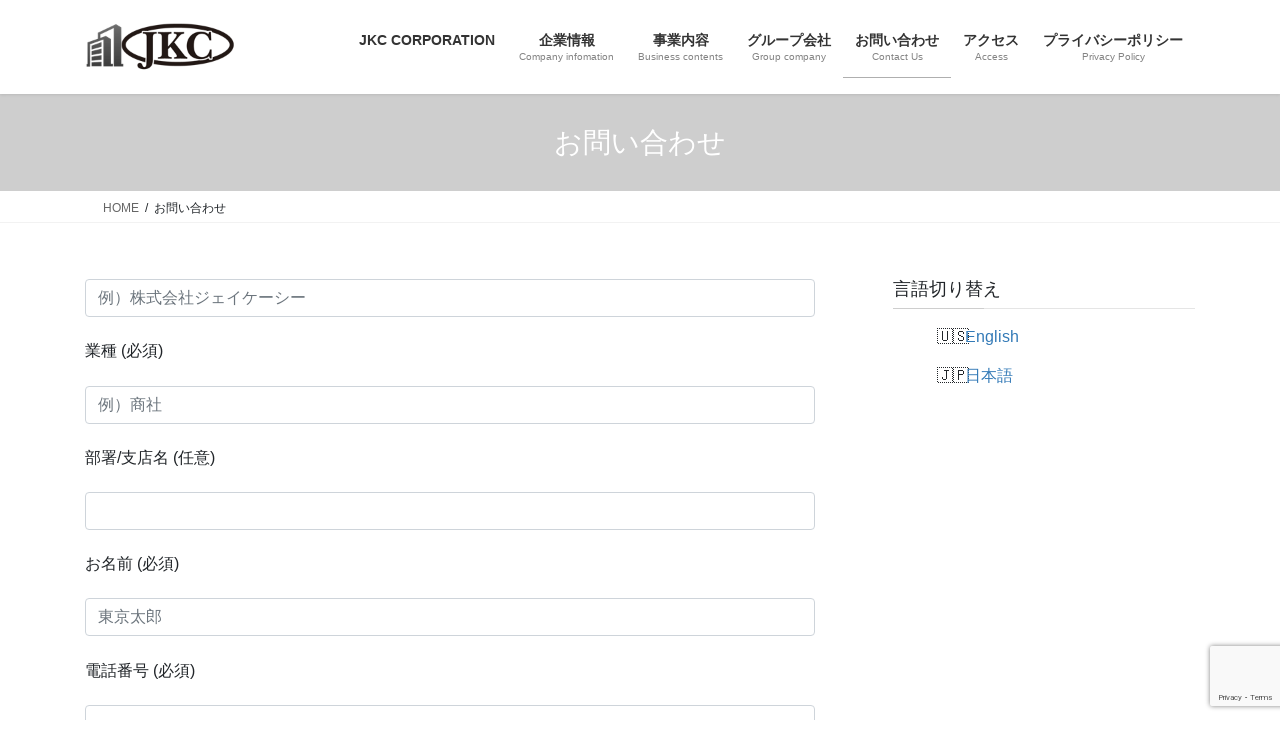

--- FILE ---
content_type: text/html; charset=UTF-8
request_url: https://jkc-corp.com/contact-us/
body_size: 11441
content:
<!DOCTYPE html>
<html dir="ltr" lang="ja" prefix="og: https://ogp.me/ns#">
<head>
<meta charset="utf-8">
<meta http-equiv="X-UA-Compatible" content="IE=edge">
<meta name="viewport" content="width=device-width, initial-scale=1">
<title>お問い合わせ - JKC CORPORATION</title>

		<!-- All in One SEO 4.9.2 - aioseo.com -->
	<meta name="description" content="業種 (必須) 部署/支店名 (任意) お名前 (必須) 電話番号 (必須) FAX (任意) メールアドレス" />
	<meta name="robots" content="max-image-preview:large" />
	<link rel="canonical" href="https://jkc-corp.com/contact-us/" />
	<meta name="generator" content="All in One SEO (AIOSEO) 4.9.2" />
		<meta property="og:locale" content="ja_JP" />
		<meta property="og:site_name" content="JKC　CORPORATION - 日本からアジア地域への貿易業を通じた懸け橋として、皆様のベストパートナーを目指す" />
		<meta property="og:type" content="article" />
		<meta property="og:title" content="お問い合わせ - JKC CORPORATION" />
		<meta property="og:description" content="業種 (必須) 部署/支店名 (任意) お名前 (必須) 電話番号 (必須) FAX (任意) メールアドレス" />
		<meta property="og:url" content="https://jkc-corp.com/contact-us/" />
		<meta property="article:published_time" content="2019-02-07T08:27:16+00:00" />
		<meta property="article:modified_time" content="2020-09-08T06:12:46+00:00" />
		<meta name="twitter:card" content="summary" />
		<meta name="twitter:title" content="お問い合わせ - JKC CORPORATION" />
		<meta name="twitter:description" content="業種 (必須) 部署/支店名 (任意) お名前 (必須) 電話番号 (必須) FAX (任意) メールアドレス" />
		<script type="application/ld+json" class="aioseo-schema">
			{"@context":"https:\/\/schema.org","@graph":[{"@type":"BreadcrumbList","@id":"https:\/\/jkc-corp.com\/contact-us\/#breadcrumblist","itemListElement":[{"@type":"ListItem","@id":"https:\/\/jkc-corp.com#listItem","position":1,"name":"Home","item":"https:\/\/jkc-corp.com","nextItem":{"@type":"ListItem","@id":"https:\/\/jkc-corp.com\/contact-us\/#listItem","name":"\u304a\u554f\u3044\u5408\u308f\u305b"}},{"@type":"ListItem","@id":"https:\/\/jkc-corp.com\/contact-us\/#listItem","position":2,"name":"\u304a\u554f\u3044\u5408\u308f\u305b","previousItem":{"@type":"ListItem","@id":"https:\/\/jkc-corp.com#listItem","name":"Home"}}]},{"@type":"Organization","@id":"https:\/\/jkc-corp.com\/#organization","name":"JKC\u3000CORPORATION","description":"\u65e5\u672c\u304b\u3089\u30a2\u30b8\u30a2\u5730\u57df\u3078\u306e\u8cbf\u6613\u696d\u3092\u901a\u3058\u305f\u61f8\u3051\u6a4b\u3068\u3057\u3066\u3001\u7686\u69d8\u306e\u30d9\u30b9\u30c8\u30d1\u30fc\u30c8\u30ca\u30fc\u3092\u76ee\u6307\u3059","url":"https:\/\/jkc-corp.com\/"},{"@type":"WebPage","@id":"https:\/\/jkc-corp.com\/contact-us\/#webpage","url":"https:\/\/jkc-corp.com\/contact-us\/","name":"\u304a\u554f\u3044\u5408\u308f\u305b - JKC CORPORATION","description":"\u696d\u7a2e (\u5fc5\u9808) \u90e8\u7f72\/\u652f\u5e97\u540d (\u4efb\u610f) \u304a\u540d\u524d (\u5fc5\u9808) \u96fb\u8a71\u756a\u53f7 (\u5fc5\u9808) FAX (\u4efb\u610f) \u30e1\u30fc\u30eb\u30a2\u30c9\u30ec\u30b9","inLanguage":"ja","isPartOf":{"@id":"https:\/\/jkc-corp.com\/#website"},"breadcrumb":{"@id":"https:\/\/jkc-corp.com\/contact-us\/#breadcrumblist"},"datePublished":"2019-02-07T08:27:16+00:00","dateModified":"2020-09-08T06:12:46+00:00"},{"@type":"WebSite","@id":"https:\/\/jkc-corp.com\/#website","url":"https:\/\/jkc-corp.com\/","name":"JKC\u3000CORPORATION","alternateName":"\u30b8\u30a7\u30a4\u30b1\u30fc\u30b7\u30fc","description":"\u65e5\u672c\u304b\u3089\u30a2\u30b8\u30a2\u5730\u57df\u3078\u306e\u8cbf\u6613\u696d\u3092\u901a\u3058\u305f\u61f8\u3051\u6a4b\u3068\u3057\u3066\u3001\u7686\u69d8\u306e\u30d9\u30b9\u30c8\u30d1\u30fc\u30c8\u30ca\u30fc\u3092\u76ee\u6307\u3059","inLanguage":"ja","publisher":{"@id":"https:\/\/jkc-corp.com\/#organization"}}]}
		</script>
		<!-- All in One SEO -->

<link rel='dns-prefetch' href='//stats.wp.com' />
<link rel='preconnect' href='//i0.wp.com' />
<link rel="alternate" type="application/rss+xml" title="JKC　CORPORATION &raquo; フィード" href="https://jkc-corp.com/feed/" />
<link rel="alternate" type="application/rss+xml" title="JKC　CORPORATION &raquo; コメントフィード" href="https://jkc-corp.com/comments/feed/" />
<link rel="alternate" title="oEmbed (JSON)" type="application/json+oembed" href="https://jkc-corp.com/wp-json/oembed/1.0/embed?url=https%3A%2F%2Fjkc-corp.com%2Fcontact-us%2F" />
<link rel="alternate" title="oEmbed (XML)" type="text/xml+oembed" href="https://jkc-corp.com/wp-json/oembed/1.0/embed?url=https%3A%2F%2Fjkc-corp.com%2Fcontact-us%2F&#038;format=xml" />
		<!-- This site uses the Google Analytics by ExactMetrics plugin v8.11.0 - Using Analytics tracking - https://www.exactmetrics.com/ -->
		<!-- Note: ExactMetrics is not currently configured on this site. The site owner needs to authenticate with Google Analytics in the ExactMetrics settings panel. -->
					<!-- No tracking code set -->
				<!-- / Google Analytics by ExactMetrics -->
				<!-- This site uses the Google Analytics by MonsterInsights plugin v9.11.0 - Using Analytics tracking - https://www.monsterinsights.com/ -->
		<!-- Note: MonsterInsights is not currently configured on this site. The site owner needs to authenticate with Google Analytics in the MonsterInsights settings panel. -->
					<!-- No tracking code set -->
				<!-- / Google Analytics by MonsterInsights -->
		<style id='wp-img-auto-sizes-contain-inline-css' type='text/css'>
img:is([sizes=auto i],[sizes^="auto," i]){contain-intrinsic-size:3000px 1500px}
/*# sourceURL=wp-img-auto-sizes-contain-inline-css */
</style>
<style id='wp-emoji-styles-inline-css' type='text/css'>

	img.wp-smiley, img.emoji {
		display: inline !important;
		border: none !important;
		box-shadow: none !important;
		height: 1em !important;
		width: 1em !important;
		margin: 0 0.07em !important;
		vertical-align: -0.1em !important;
		background: none !important;
		padding: 0 !important;
	}
/*# sourceURL=wp-emoji-styles-inline-css */
</style>
<style id='wp-block-library-inline-css' type='text/css'>
:root{--wp-block-synced-color:#7a00df;--wp-block-synced-color--rgb:122,0,223;--wp-bound-block-color:var(--wp-block-synced-color);--wp-editor-canvas-background:#ddd;--wp-admin-theme-color:#007cba;--wp-admin-theme-color--rgb:0,124,186;--wp-admin-theme-color-darker-10:#006ba1;--wp-admin-theme-color-darker-10--rgb:0,107,160.5;--wp-admin-theme-color-darker-20:#005a87;--wp-admin-theme-color-darker-20--rgb:0,90,135;--wp-admin-border-width-focus:2px}@media (min-resolution:192dpi){:root{--wp-admin-border-width-focus:1.5px}}.wp-element-button{cursor:pointer}:root .has-very-light-gray-background-color{background-color:#eee}:root .has-very-dark-gray-background-color{background-color:#313131}:root .has-very-light-gray-color{color:#eee}:root .has-very-dark-gray-color{color:#313131}:root .has-vivid-green-cyan-to-vivid-cyan-blue-gradient-background{background:linear-gradient(135deg,#00d084,#0693e3)}:root .has-purple-crush-gradient-background{background:linear-gradient(135deg,#34e2e4,#4721fb 50%,#ab1dfe)}:root .has-hazy-dawn-gradient-background{background:linear-gradient(135deg,#faaca8,#dad0ec)}:root .has-subdued-olive-gradient-background{background:linear-gradient(135deg,#fafae1,#67a671)}:root .has-atomic-cream-gradient-background{background:linear-gradient(135deg,#fdd79a,#004a59)}:root .has-nightshade-gradient-background{background:linear-gradient(135deg,#330968,#31cdcf)}:root .has-midnight-gradient-background{background:linear-gradient(135deg,#020381,#2874fc)}:root{--wp--preset--font-size--normal:16px;--wp--preset--font-size--huge:42px}.has-regular-font-size{font-size:1em}.has-larger-font-size{font-size:2.625em}.has-normal-font-size{font-size:var(--wp--preset--font-size--normal)}.has-huge-font-size{font-size:var(--wp--preset--font-size--huge)}.has-text-align-center{text-align:center}.has-text-align-left{text-align:left}.has-text-align-right{text-align:right}.has-fit-text{white-space:nowrap!important}#end-resizable-editor-section{display:none}.aligncenter{clear:both}.items-justified-left{justify-content:flex-start}.items-justified-center{justify-content:center}.items-justified-right{justify-content:flex-end}.items-justified-space-between{justify-content:space-between}.screen-reader-text{border:0;clip-path:inset(50%);height:1px;margin:-1px;overflow:hidden;padding:0;position:absolute;width:1px;word-wrap:normal!important}.screen-reader-text:focus{background-color:#ddd;clip-path:none;color:#444;display:block;font-size:1em;height:auto;left:5px;line-height:normal;padding:15px 23px 14px;text-decoration:none;top:5px;width:auto;z-index:100000}html :where(.has-border-color){border-style:solid}html :where([style*=border-top-color]){border-top-style:solid}html :where([style*=border-right-color]){border-right-style:solid}html :where([style*=border-bottom-color]){border-bottom-style:solid}html :where([style*=border-left-color]){border-left-style:solid}html :where([style*=border-width]){border-style:solid}html :where([style*=border-top-width]){border-top-style:solid}html :where([style*=border-right-width]){border-right-style:solid}html :where([style*=border-bottom-width]){border-bottom-style:solid}html :where([style*=border-left-width]){border-left-style:solid}html :where(img[class*=wp-image-]){height:auto;max-width:100%}:where(figure){margin:0 0 1em}html :where(.is-position-sticky){--wp-admin--admin-bar--position-offset:var(--wp-admin--admin-bar--height,0px)}@media screen and (max-width:600px){html :where(.is-position-sticky){--wp-admin--admin-bar--position-offset:0px}}

/*# sourceURL=wp-block-library-inline-css */
</style><style id='global-styles-inline-css' type='text/css'>
:root{--wp--preset--aspect-ratio--square: 1;--wp--preset--aspect-ratio--4-3: 4/3;--wp--preset--aspect-ratio--3-4: 3/4;--wp--preset--aspect-ratio--3-2: 3/2;--wp--preset--aspect-ratio--2-3: 2/3;--wp--preset--aspect-ratio--16-9: 16/9;--wp--preset--aspect-ratio--9-16: 9/16;--wp--preset--color--black: #000000;--wp--preset--color--cyan-bluish-gray: #abb8c3;--wp--preset--color--white: #ffffff;--wp--preset--color--pale-pink: #f78da7;--wp--preset--color--vivid-red: #cf2e2e;--wp--preset--color--luminous-vivid-orange: #ff6900;--wp--preset--color--luminous-vivid-amber: #fcb900;--wp--preset--color--light-green-cyan: #7bdcb5;--wp--preset--color--vivid-green-cyan: #00d084;--wp--preset--color--pale-cyan-blue: #8ed1fc;--wp--preset--color--vivid-cyan-blue: #0693e3;--wp--preset--color--vivid-purple: #9b51e0;--wp--preset--gradient--vivid-cyan-blue-to-vivid-purple: linear-gradient(135deg,rgb(6,147,227) 0%,rgb(155,81,224) 100%);--wp--preset--gradient--light-green-cyan-to-vivid-green-cyan: linear-gradient(135deg,rgb(122,220,180) 0%,rgb(0,208,130) 100%);--wp--preset--gradient--luminous-vivid-amber-to-luminous-vivid-orange: linear-gradient(135deg,rgb(252,185,0) 0%,rgb(255,105,0) 100%);--wp--preset--gradient--luminous-vivid-orange-to-vivid-red: linear-gradient(135deg,rgb(255,105,0) 0%,rgb(207,46,46) 100%);--wp--preset--gradient--very-light-gray-to-cyan-bluish-gray: linear-gradient(135deg,rgb(238,238,238) 0%,rgb(169,184,195) 100%);--wp--preset--gradient--cool-to-warm-spectrum: linear-gradient(135deg,rgb(74,234,220) 0%,rgb(151,120,209) 20%,rgb(207,42,186) 40%,rgb(238,44,130) 60%,rgb(251,105,98) 80%,rgb(254,248,76) 100%);--wp--preset--gradient--blush-light-purple: linear-gradient(135deg,rgb(255,206,236) 0%,rgb(152,150,240) 100%);--wp--preset--gradient--blush-bordeaux: linear-gradient(135deg,rgb(254,205,165) 0%,rgb(254,45,45) 50%,rgb(107,0,62) 100%);--wp--preset--gradient--luminous-dusk: linear-gradient(135deg,rgb(255,203,112) 0%,rgb(199,81,192) 50%,rgb(65,88,208) 100%);--wp--preset--gradient--pale-ocean: linear-gradient(135deg,rgb(255,245,203) 0%,rgb(182,227,212) 50%,rgb(51,167,181) 100%);--wp--preset--gradient--electric-grass: linear-gradient(135deg,rgb(202,248,128) 0%,rgb(113,206,126) 100%);--wp--preset--gradient--midnight: linear-gradient(135deg,rgb(2,3,129) 0%,rgb(40,116,252) 100%);--wp--preset--font-size--small: 13px;--wp--preset--font-size--medium: 20px;--wp--preset--font-size--large: 36px;--wp--preset--font-size--x-large: 42px;--wp--preset--spacing--20: 0.44rem;--wp--preset--spacing--30: 0.67rem;--wp--preset--spacing--40: 1rem;--wp--preset--spacing--50: 1.5rem;--wp--preset--spacing--60: 2.25rem;--wp--preset--spacing--70: 3.38rem;--wp--preset--spacing--80: 5.06rem;--wp--preset--shadow--natural: 6px 6px 9px rgba(0, 0, 0, 0.2);--wp--preset--shadow--deep: 12px 12px 50px rgba(0, 0, 0, 0.4);--wp--preset--shadow--sharp: 6px 6px 0px rgba(0, 0, 0, 0.2);--wp--preset--shadow--outlined: 6px 6px 0px -3px rgb(255, 255, 255), 6px 6px rgb(0, 0, 0);--wp--preset--shadow--crisp: 6px 6px 0px rgb(0, 0, 0);}:where(.is-layout-flex){gap: 0.5em;}:where(.is-layout-grid){gap: 0.5em;}body .is-layout-flex{display: flex;}.is-layout-flex{flex-wrap: wrap;align-items: center;}.is-layout-flex > :is(*, div){margin: 0;}body .is-layout-grid{display: grid;}.is-layout-grid > :is(*, div){margin: 0;}:where(.wp-block-columns.is-layout-flex){gap: 2em;}:where(.wp-block-columns.is-layout-grid){gap: 2em;}:where(.wp-block-post-template.is-layout-flex){gap: 1.25em;}:where(.wp-block-post-template.is-layout-grid){gap: 1.25em;}.has-black-color{color: var(--wp--preset--color--black) !important;}.has-cyan-bluish-gray-color{color: var(--wp--preset--color--cyan-bluish-gray) !important;}.has-white-color{color: var(--wp--preset--color--white) !important;}.has-pale-pink-color{color: var(--wp--preset--color--pale-pink) !important;}.has-vivid-red-color{color: var(--wp--preset--color--vivid-red) !important;}.has-luminous-vivid-orange-color{color: var(--wp--preset--color--luminous-vivid-orange) !important;}.has-luminous-vivid-amber-color{color: var(--wp--preset--color--luminous-vivid-amber) !important;}.has-light-green-cyan-color{color: var(--wp--preset--color--light-green-cyan) !important;}.has-vivid-green-cyan-color{color: var(--wp--preset--color--vivid-green-cyan) !important;}.has-pale-cyan-blue-color{color: var(--wp--preset--color--pale-cyan-blue) !important;}.has-vivid-cyan-blue-color{color: var(--wp--preset--color--vivid-cyan-blue) !important;}.has-vivid-purple-color{color: var(--wp--preset--color--vivid-purple) !important;}.has-black-background-color{background-color: var(--wp--preset--color--black) !important;}.has-cyan-bluish-gray-background-color{background-color: var(--wp--preset--color--cyan-bluish-gray) !important;}.has-white-background-color{background-color: var(--wp--preset--color--white) !important;}.has-pale-pink-background-color{background-color: var(--wp--preset--color--pale-pink) !important;}.has-vivid-red-background-color{background-color: var(--wp--preset--color--vivid-red) !important;}.has-luminous-vivid-orange-background-color{background-color: var(--wp--preset--color--luminous-vivid-orange) !important;}.has-luminous-vivid-amber-background-color{background-color: var(--wp--preset--color--luminous-vivid-amber) !important;}.has-light-green-cyan-background-color{background-color: var(--wp--preset--color--light-green-cyan) !important;}.has-vivid-green-cyan-background-color{background-color: var(--wp--preset--color--vivid-green-cyan) !important;}.has-pale-cyan-blue-background-color{background-color: var(--wp--preset--color--pale-cyan-blue) !important;}.has-vivid-cyan-blue-background-color{background-color: var(--wp--preset--color--vivid-cyan-blue) !important;}.has-vivid-purple-background-color{background-color: var(--wp--preset--color--vivid-purple) !important;}.has-black-border-color{border-color: var(--wp--preset--color--black) !important;}.has-cyan-bluish-gray-border-color{border-color: var(--wp--preset--color--cyan-bluish-gray) !important;}.has-white-border-color{border-color: var(--wp--preset--color--white) !important;}.has-pale-pink-border-color{border-color: var(--wp--preset--color--pale-pink) !important;}.has-vivid-red-border-color{border-color: var(--wp--preset--color--vivid-red) !important;}.has-luminous-vivid-orange-border-color{border-color: var(--wp--preset--color--luminous-vivid-orange) !important;}.has-luminous-vivid-amber-border-color{border-color: var(--wp--preset--color--luminous-vivid-amber) !important;}.has-light-green-cyan-border-color{border-color: var(--wp--preset--color--light-green-cyan) !important;}.has-vivid-green-cyan-border-color{border-color: var(--wp--preset--color--vivid-green-cyan) !important;}.has-pale-cyan-blue-border-color{border-color: var(--wp--preset--color--pale-cyan-blue) !important;}.has-vivid-cyan-blue-border-color{border-color: var(--wp--preset--color--vivid-cyan-blue) !important;}.has-vivid-purple-border-color{border-color: var(--wp--preset--color--vivid-purple) !important;}.has-vivid-cyan-blue-to-vivid-purple-gradient-background{background: var(--wp--preset--gradient--vivid-cyan-blue-to-vivid-purple) !important;}.has-light-green-cyan-to-vivid-green-cyan-gradient-background{background: var(--wp--preset--gradient--light-green-cyan-to-vivid-green-cyan) !important;}.has-luminous-vivid-amber-to-luminous-vivid-orange-gradient-background{background: var(--wp--preset--gradient--luminous-vivid-amber-to-luminous-vivid-orange) !important;}.has-luminous-vivid-orange-to-vivid-red-gradient-background{background: var(--wp--preset--gradient--luminous-vivid-orange-to-vivid-red) !important;}.has-very-light-gray-to-cyan-bluish-gray-gradient-background{background: var(--wp--preset--gradient--very-light-gray-to-cyan-bluish-gray) !important;}.has-cool-to-warm-spectrum-gradient-background{background: var(--wp--preset--gradient--cool-to-warm-spectrum) !important;}.has-blush-light-purple-gradient-background{background: var(--wp--preset--gradient--blush-light-purple) !important;}.has-blush-bordeaux-gradient-background{background: var(--wp--preset--gradient--blush-bordeaux) !important;}.has-luminous-dusk-gradient-background{background: var(--wp--preset--gradient--luminous-dusk) !important;}.has-pale-ocean-gradient-background{background: var(--wp--preset--gradient--pale-ocean) !important;}.has-electric-grass-gradient-background{background: var(--wp--preset--gradient--electric-grass) !important;}.has-midnight-gradient-background{background: var(--wp--preset--gradient--midnight) !important;}.has-small-font-size{font-size: var(--wp--preset--font-size--small) !important;}.has-medium-font-size{font-size: var(--wp--preset--font-size--medium) !important;}.has-large-font-size{font-size: var(--wp--preset--font-size--large) !important;}.has-x-large-font-size{font-size: var(--wp--preset--font-size--x-large) !important;}
/*# sourceURL=global-styles-inline-css */
</style>

<style id='classic-theme-styles-inline-css' type='text/css'>
/*! This file is auto-generated */
.wp-block-button__link{color:#fff;background-color:#32373c;border-radius:9999px;box-shadow:none;text-decoration:none;padding:calc(.667em + 2px) calc(1.333em + 2px);font-size:1.125em}.wp-block-file__button{background:#32373c;color:#fff;text-decoration:none}
/*# sourceURL=/wp-includes/css/classic-themes.min.css */
</style>
<link rel='stylesheet' id='bogo-css' href='https://jkc-corp.com/wp-content/plugins/bogo/includes/css/style.css?ver=3.9.1' type='text/css' media='all' />
<link rel='stylesheet' id='contact-form-7-css' href='https://jkc-corp.com/wp-content/plugins/contact-form-7/includes/css/styles.css?ver=6.1.4' type='text/css' media='all' />
<link rel='stylesheet' id='bootstrap-4-style-css' href='https://jkc-corp.com/wp-content/themes/lightning/_g2/library/bootstrap-4/css/bootstrap.min.css?ver=4.5.0' type='text/css' media='all' />
<link rel='stylesheet' id='lightning-common-style-css' href='https://jkc-corp.com/wp-content/themes/lightning/_g2/assets/css/common.css?ver=15.33.0' type='text/css' media='all' />
<style id='lightning-common-style-inline-css' type='text/css'>
/* vk-mobile-nav */:root {--vk-mobile-nav-menu-btn-bg-src: url("https://jkc-corp.com/wp-content/themes/lightning/_g2/inc/vk-mobile-nav/package/images/vk-menu-btn-black.svg");--vk-mobile-nav-menu-btn-close-bg-src: url("https://jkc-corp.com/wp-content/themes/lightning/_g2/inc/vk-mobile-nav/package/images/vk-menu-close-black.svg");--vk-menu-acc-icon-open-black-bg-src: url("https://jkc-corp.com/wp-content/themes/lightning/_g2/inc/vk-mobile-nav/package/images/vk-menu-acc-icon-open-black.svg");--vk-menu-acc-icon-open-white-bg-src: url("https://jkc-corp.com/wp-content/themes/lightning/_g2/inc/vk-mobile-nav/package/images/vk-menu-acc-icon-open-white.svg");--vk-menu-acc-icon-close-black-bg-src: url("https://jkc-corp.com/wp-content/themes/lightning/_g2/inc/vk-mobile-nav/package/images/vk-menu-close-black.svg");--vk-menu-acc-icon-close-white-bg-src: url("https://jkc-corp.com/wp-content/themes/lightning/_g2/inc/vk-mobile-nav/package/images/vk-menu-close-white.svg");}
/*# sourceURL=lightning-common-style-inline-css */
</style>
<link rel='stylesheet' id='lightning-design-style-css' href='https://jkc-corp.com/wp-content/themes/lightning/_g2/design-skin/origin2/css/style.css?ver=15.33.0' type='text/css' media='all' />
<style id='lightning-design-style-inline-css' type='text/css'>
:root {--color-key:#cecece;--wp--preset--color--vk-color-primary:#cecece;--color-key-dark:#2e6da4;}
/* ltg common custom */:root {--vk-menu-acc-btn-border-color:#333;--vk-color-primary:#cecece;--vk-color-primary-dark:#afafaf;--vk-color-primary-vivid:#e3e3e3;--color-key:#cecece;--wp--preset--color--vk-color-primary:#cecece;--color-key-dark:#afafaf;}.veu_color_txt_key { color:#afafaf ; }.veu_color_bg_key { background-color:#afafaf ; }.veu_color_border_key { border-color:#afafaf ; }.btn-default { border-color:#cecece;color:#cecece;}.btn-default:focus,.btn-default:hover { border-color:#cecece;background-color: #cecece; }.wp-block-search__button,.btn-primary { background-color:#cecece;border-color:#afafaf; }.wp-block-search__button:focus,.wp-block-search__button:hover,.btn-primary:not(:disabled):not(.disabled):active,.btn-primary:focus,.btn-primary:hover { background-color:#afafaf;border-color:#cecece; }.btn-outline-primary { color : #cecece ; border-color:#cecece; }.btn-outline-primary:not(:disabled):not(.disabled):active,.btn-outline-primary:focus,.btn-outline-primary:hover { color : #fff; background-color:#cecece;border-color:#afafaf; }a { color:#337ab7; }
.tagcloud a:before { font-family: "Font Awesome 7 Free";content: "\f02b";font-weight: bold; }
.media .media-body .media-heading a:hover { color:#cecece; }@media (min-width: 768px){.gMenu > li:before,.gMenu > li.menu-item-has-children::after { border-bottom-color:#afafaf }.gMenu li li { background-color:#afafaf }.gMenu li li a:hover { background-color:#cecece; }} /* @media (min-width: 768px) */.page-header { background-color:#cecece; }h2,.mainSection-title { border-top-color:#cecece; }h3:after,.subSection-title:after { border-bottom-color:#cecece; }ul.page-numbers li span.page-numbers.current,.page-link dl .post-page-numbers.current { background-color:#cecece; }.pager li > a { border-color:#cecece;color:#cecece;}.pager li > a:hover { background-color:#cecece;color:#fff;}.siteFooter { border-top-color:#cecece; }dt { border-left-color:#cecece; }:root {--g_nav_main_acc_icon_open_url:url(https://jkc-corp.com/wp-content/themes/lightning/_g2/inc/vk-mobile-nav/package/images/vk-menu-acc-icon-open-black.svg);--g_nav_main_acc_icon_close_url: url(https://jkc-corp.com/wp-content/themes/lightning/_g2/inc/vk-mobile-nav/package/images/vk-menu-close-black.svg);--g_nav_sub_acc_icon_open_url: url(https://jkc-corp.com/wp-content/themes/lightning/_g2/inc/vk-mobile-nav/package/images/vk-menu-acc-icon-open-white.svg);--g_nav_sub_acc_icon_close_url: url(https://jkc-corp.com/wp-content/themes/lightning/_g2/inc/vk-mobile-nav/package/images/vk-menu-close-white.svg);}
/*# sourceURL=lightning-design-style-inline-css */
</style>
<link rel='stylesheet' id='lightning-theme-style-css' href='https://jkc-corp.com/wp-content/themes/lightning/style.css?ver=15.33.0' type='text/css' media='all' />
<link rel='stylesheet' id='vk-font-awesome-css' href='https://jkc-corp.com/wp-content/themes/lightning/vendor/vektor-inc/font-awesome-versions/src/font-awesome/css/all.min.css?ver=7.1.0' type='text/css' media='all' />
<link rel='stylesheet' id='tablepress-default-css' href='https://jkc-corp.com/wp-content/plugins/tablepress/css/build/default.css?ver=3.2.6' type='text/css' media='all' />
<script type="text/javascript" src="https://jkc-corp.com/wp-includes/js/jquery/jquery.min.js?ver=3.7.1" id="jquery-core-js"></script>
<script type="text/javascript" src="https://jkc-corp.com/wp-includes/js/jquery/jquery-migrate.min.js?ver=3.4.1" id="jquery-migrate-js"></script>
<link rel="https://api.w.org/" href="https://jkc-corp.com/wp-json/" /><link rel="alternate" title="JSON" type="application/json" href="https://jkc-corp.com/wp-json/wp/v2/pages/26" /><link rel="EditURI" type="application/rsd+xml" title="RSD" href="https://jkc-corp.com/xmlrpc.php?rsd" />
<meta name="generator" content="WordPress 6.9" />
<link rel='shortlink' href='https://jkc-corp.com/?p=26' />
<link rel="alternate" href="https://jkc-corp.com/en/contact-us-2/" hreflang="en-US" />
<link rel="alternate" href="https://jkc-corp.com/contact-us/" hreflang="ja" />
	<style>img#wpstats{display:none}</style>
		<style id="lightning-color-custom-for-plugins" type="text/css">/* ltg theme common */.color_key_bg,.color_key_bg_hover:hover{background-color: #cecece;}.color_key_txt,.color_key_txt_hover:hover{color: #cecece;}.color_key_border,.color_key_border_hover:hover{border-color: #cecece;}.color_key_dark_bg,.color_key_dark_bg_hover:hover{background-color: #2e6da4;}.color_key_dark_txt,.color_key_dark_txt_hover:hover{color: #2e6da4;}.color_key_dark_border,.color_key_dark_border_hover:hover{border-color: #2e6da4;}</style><link rel="icon" href="https://i0.wp.com/jkc-corp.com/wp-content/uploads/2019/02/cropped-.jpg?fit=32%2C32&#038;ssl=1" sizes="32x32" />
<link rel="icon" href="https://i0.wp.com/jkc-corp.com/wp-content/uploads/2019/02/cropped-.jpg?fit=192%2C192&#038;ssl=1" sizes="192x192" />
<link rel="apple-touch-icon" href="https://i0.wp.com/jkc-corp.com/wp-content/uploads/2019/02/cropped-.jpg?fit=180%2C180&#038;ssl=1" />
<meta name="msapplication-TileImage" content="https://i0.wp.com/jkc-corp.com/wp-content/uploads/2019/02/cropped-.jpg?fit=270%2C270&#038;ssl=1" />
		<style type="text/css" id="wp-custom-css">
			footer .copySection p:nth-child(2) {
    display:none !important;
    }		</style>
		
</head>
<body class="wp-singular page-template-default page page-id-26 wp-theme-lightning ja fa_v7_css sidebar-fix sidebar-fix-priority-top bootstrap4 device-pc">
<a class="skip-link screen-reader-text" href="#main">コンテンツへスキップ</a>
<a class="skip-link screen-reader-text" href="#vk-mobile-nav">ナビゲーションに移動</a>
<header class="siteHeader">
		<div class="container siteHeadContainer">
		<div class="navbar-header">
						<p class="navbar-brand siteHeader_logo">
			<a href="https://jkc-corp.com/">
				<span><img src="https://jkc-corp.com/wp-content/uploads/2019/02/新ﾛｺﾞ.gif" alt="JKC　CORPORATION" /></span>
			</a>
			</p>
					</div>

					<div id="gMenu_outer" class="gMenu_outer">
				<nav class="menu-menu-1-container"><ul id="menu-menu-1" class="menu gMenu vk-menu-acc"><li id="menu-item-709" class="menu-item menu-item-type-post_type menu-item-object-page menu-item-home menu-item-has-children"><a href="https://jkc-corp.com/"><strong class="gMenu_name">JKC CORPORATION</strong></a>
<ul class="sub-menu">
	<li id="menu-item-737" class="menu-item menu-item-type-post_type menu-item-object-page"><a href="https://jkc-corp.com/corporate-message/">CORPORATE MESSAGE</a></li>
</ul>
</li>
<li id="menu-item-721" class="menu-item menu-item-type-post_type menu-item-object-page menu-item-has-children"><a href="https://jkc-corp.com/company-information/"><strong class="gMenu_name">企業情報</strong><span class="gMenu_description">Company infomation</span></a>
<ul class="sub-menu">
	<li id="menu-item-712" class="menu-item menu-item-type-post_type menu-item-object-page"><a href="https://jkc-corp.com/company-profile/">会社概要</a></li>
	<li id="menu-item-714" class="menu-item menu-item-type-post_type menu-item-object-page"><a href="https://jkc-corp.com/company-career-2/">会社経歴</a></li>
	<li id="menu-item-713" class="menu-item menu-item-type-post_type menu-item-object-page"><a href="https://jkc-corp.com/corporate-history/">会社沿革</a></li>
</ul>
</li>
<li id="menu-item-723" class="menu-item menu-item-type-post_type menu-item-object-page menu-item-has-children"><a href="https://jkc-corp.com/business-contents/"><strong class="gMenu_name">事業内容</strong><span class="gMenu_description">Business contents</span></a>
<ul class="sub-menu">
	<li id="menu-item-725" class="menu-item menu-item-type-post_type menu-item-object-page"><a href="https://jkc-corp.com/our-approach/">私たちの取り組み</a></li>
	<li id="menu-item-724" class="menu-item menu-item-type-post_type menu-item-object-page"><a href="https://jkc-corp.com/business-item/">営業品目</a></li>
</ul>
</li>
<li id="menu-item-729" class="menu-item menu-item-type-post_type menu-item-object-page"><a href="https://jkc-corp.com/group-company/"><strong class="gMenu_name">グループ会社</strong><span class="gMenu_description">Group company</span></a></li>
<li id="menu-item-731" class="menu-item menu-item-type-post_type menu-item-object-page current-menu-item page_item page-item-26 current_page_item"><a href="https://jkc-corp.com/contact-us/"><strong class="gMenu_name">お問い合わせ</strong><span class="gMenu_description">Contact Us</span></a></li>
<li id="menu-item-734" class="menu-item menu-item-type-post_type menu-item-object-page"><a href="https://jkc-corp.com/access/"><strong class="gMenu_name">アクセス</strong><span class="gMenu_description">Access</span></a></li>
<li id="menu-item-736" class="menu-item menu-item-type-post_type menu-item-object-page"><a href="https://jkc-corp.com/privacy-policy-2/"><strong class="gMenu_name">プライバシーポリシー</strong><span class="gMenu_description">Privacy Policy</span></a></li>
</ul></nav>			</div>
			</div>
	</header>

<div class="section page-header"><div class="container"><div class="row"><div class="col-md-12">
<h1 class="page-header_pageTitle">
お問い合わせ</h1>
</div></div></div></div><!-- [ /.page-header ] -->


<!-- [ .breadSection ] --><div class="section breadSection"><div class="container"><div class="row"><ol class="breadcrumb" itemscope itemtype="https://schema.org/BreadcrumbList"><li id="panHome" itemprop="itemListElement" itemscope itemtype="http://schema.org/ListItem"><a itemprop="item" href="https://jkc-corp.com/"><span itemprop="name"><i class="fa fa-home"></i> HOME</span></a><meta itemprop="position" content="1" /></li><li><span>お問い合わせ</span><meta itemprop="position" content="2" /></li></ol></div></div></div><!-- [ /.breadSection ] -->

<div class="section siteContent">
<div class="container">
<div class="row">

	<div class="col mainSection mainSection-col-two baseSection vk_posts-mainSection" id="main" role="main">
				<article id="post-26" class="entry entry-full post-26 page type-page status-publish hentry ja">

	
	
	
	<div class="entry-body">
				
<div class="wpcf7 no-js" id="wpcf7-f5-p26-o2" lang="ja" dir="ltr" data-wpcf7-id="5">
<div class="screen-reader-response"><p role="status" aria-live="polite" aria-atomic="true"></p> <ul></ul></div>
<form action="/contact-us/#wpcf7-f5-p26-o2" method="post" class="wpcf7-form init" aria-label="コンタクトフォーム" novalidate="novalidate" data-status="init">
<fieldset class="hidden-fields-container"><input type="hidden" name="_wpcf7" value="5" /><input type="hidden" name="_wpcf7_version" value="6.1.4" /><input type="hidden" name="_wpcf7_locale" value="ja" /><input type="hidden" name="_wpcf7_unit_tag" value="wpcf7-f5-p26-o2" /><input type="hidden" name="_wpcf7_container_post" value="26" /><input type="hidden" name="_wpcf7_posted_data_hash" value="" /><input type="hidden" name="_wpcf7_recaptcha_response" value="" />
</fieldset>

<p><span class="wpcf7-form-control-wrap" data-name="your-business"><input size="40" maxlength="400" class="wpcf7-form-control wpcf7-text wpcf7-validates-as-required" aria-required="true" aria-invalid="false" placeholder="例）株式会社ジェイケーシー" value="" type="text" name="your-business" /></span>
</p>
<p>業種 <span class="required" > (必須)</span>
</p>
<p><span class="wpcf7-form-control-wrap" data-name="your-industry"><input size="40" maxlength="400" class="wpcf7-form-control wpcf7-text wpcf7-validates-as-required" aria-required="true" aria-invalid="false" placeholder="例）商社" value="" type="text" name="your-industry" /></span>
</p>
<p>部署/支店名<span class="any" > (任意)</span>
</p>
<p><span class="wpcf7-form-control-wrap" data-name="your-store"><input size="40" maxlength="400" class="wpcf7-form-control wpcf7-text" aria-invalid="false" value="" type="text" name="your-store" /></span>
</p>
<p>お名前 <span class="required" > (必須)</span>
</p>
<p><span class="wpcf7-form-control-wrap" data-name="your-name"><input size="40" maxlength="400" class="wpcf7-form-control wpcf7-text wpcf7-validates-as-required" aria-required="true" aria-invalid="false" placeholder="東京太郎" value="" type="text" name="your-name" /></span>
</p>
<p>電話番号 <span class="required" > (必須)</span>
</p>
<p><span class="wpcf7-form-control-wrap" data-name="your-tel"><input size="40" maxlength="400" class="wpcf7-form-control wpcf7-text wpcf7-validates-as-required" aria-required="true" aria-invalid="false" value="" type="text" name="your-tel" /></span>
</p>
<p>FAX<span class="any" > (任意)</span>
</p>
<p><span class="wpcf7-form-control-wrap" data-name="your-fax"><input size="40" maxlength="400" class="wpcf7-form-control wpcf7-text" aria-invalid="false" value="" type="text" name="your-fax" /></span>
</p>
<p>メールアドレス <span class="required" > (必須)</span>
</p>
<p><span class="wpcf7-form-control-wrap" data-name="your-email"><input size="40" maxlength="400" class="wpcf7-form-control wpcf7-email wpcf7-validates-as-required wpcf7-text wpcf7-validates-as-email" aria-required="true" aria-invalid="false" placeholder="返信可能なメールアドレスをご入力願います" value="" type="email" name="your-email" /></span>
</p>
<p>URL<span class="any" > (任意)</span>
</p>
<p><span class="wpcf7-form-control-wrap" data-name="your-url"><input size="40" maxlength="400" class="wpcf7-form-control wpcf7-text" aria-invalid="false" value="" type="text" name="your-url" /></span>
</p>
<p>郵便番号 <span class="required" >(必須)</span>
</p>
<p><span class="wpcf7-form-control-wrap" data-name="zip"><input size="10" maxlength="400" class="wpcf7-form-control wpcf7-text wpcf7-validates-as-required" aria-required="true" aria-invalid="false" placeholder="郵便番号" value="" type="text" name="zip" /></span>
</p>
<p>住所 <span class="required" >(必須)</span>
</p>
<p><span class="wpcf7-form-control-wrap" data-name="addr"><input size="40" maxlength="400" class="wpcf7-form-control wpcf7-text wpcf7-validates-as-required" aria-required="true" aria-invalid="false" placeholder="住所" value="" type="text" name="addr" /></span>
</p>
<p>題名<span class="any" >(任意)</span>
</p>
<p><span class="wpcf7-form-control-wrap" data-name="your-subject"><input size="40" maxlength="400" class="wpcf7-form-control wpcf7-text" aria-invalid="false" placeholder="題名" value="" type="text" name="your-subject" /></span>
</p>
<p>メッセージ本文 <span class="required" >(必須)</span>
</p>
<p><span class="wpcf7-form-control-wrap" data-name="your-message"><textarea cols="40" rows="10" maxlength="2000" class="wpcf7-form-control wpcf7-textarea wpcf7-validates-as-required" aria-required="true" aria-invalid="false" name="your-message"></textarea></span>
</p>
<div class="wpcf7-response-output" aria-hidden="true"></div>
<p><span class="wpcf7-form-control-wrap" data-name="acceptance-720"><span class="wpcf7-form-control wpcf7-acceptance"><span class="wpcf7-list-item"><label><input type="checkbox" name="acceptance-720" value="1" aria-invalid="false" /><span class="wpcf7-list-item-label">送信前に問い合わせ内容を確認してチェックボックスをクリックしてください。</span></label></span></span></span>
</p>
<p><input class="wpcf7-form-control wpcf7-submit has-spinner" type="submit" value="入力内容を送信する" />
</p><p style="display: none !important;" class="akismet-fields-container" data-prefix="_wpcf7_ak_"><label>&#916;<textarea name="_wpcf7_ak_hp_textarea" cols="45" rows="8" maxlength="100"></textarea></label><input type="hidden" id="ak_js_2" name="_wpcf7_ak_js" value="174"/><script>document.getElementById( "ak_js_2" ).setAttribute( "value", ( new Date() ).getTime() );</script></p>
</form>
</div>

			</div>

	
	
	
	
			
	
		
		
		
		
	
	
</article><!-- [ /#post-26 ] -->
			</div><!-- [ /.mainSection ] -->

			<div class="col subSection sideSection sideSection-col-two baseSection">
						<aside class="widget widget_bogo_language_switcher" id="bogo_language_switcher-5"><h1 class="widget-title subSection-title">言語切り替え</h1><ul class="bogo-language-switcher list-view"><li class="en-US en first"><span class="bogoflags bogoflags-us"></span> <span class="bogo-language-name"><a rel="alternate" hreflang="en-US" href="https://jkc-corp.com/en/contact-us-2/" title="英語">English</a></span></li>
<li class="ja current last"><span class="bogoflags bogoflags-jp"></span> <span class="bogo-language-name"><a rel="alternate" hreflang="ja" href="https://jkc-corp.com/contact-us/" title="日本語" class="current" aria-current="page">日本語</a></span></li>
</ul></aside>					</div><!-- [ /.subSection ] -->
	

</div><!-- [ /.row ] -->
</div><!-- [ /.container ] -->
</div><!-- [ /.siteContent ] -->



<footer class="section siteFooter">
					<div class="container sectionBox footerWidget">
			<div class="row">
				<div class="col-md-4"><aside class="widget widget_text" id="text-2">			<div class="textwidget"><p>本社<br />
<img loading="lazy" decoding="async" data-recalc-dims="1" class="alignnone size-medium wp-image-157" src="https://i0.wp.com/jkc-corp.com/wp-content/uploads/2019/02/%E6%96%B0%E3%80%80%E4%BC%9A%E7%A4%BE%E4%BD%8F%E6%89%80%EF%BE%9B%EF%BD%BA%EF%BE%9E.gif?resize=300%2C150&#038;ssl=1" alt="" width="300" height="150" /></p>
</div>
		</aside></div><div class="col-md-4"><aside class="widget widget_text" id="text-3">			<div class="textwidget"><p><a href="https://jkc-corp.com/">JKC　CORPORATION</a><br />
<a href="https://jkc-corp.com/company-information/">企業情報 company-information</a><br />
<a href="https://jkc-corp.com/corporate-message/">CORPOPATE MESSAGE</a><br />
<a href="https://jkc-corp.com/corporate-history/">会社沿革 corporate-history</a><br />
<a href="https://jkc-corp.com/company-profile/">会社概要 company-profile</a><br />
<a href="https://jkc-corp.com/company-career-2/">会社経歴 company-career</a><br />
<a href="https://jkc-corp.com/business-contents/">事業内容 business-contents</a><br />
<a href="https://jkc-corp.com/our-approach/">私たちの取り組み our-approach</a><br />
<a href="https://jkc-corp.com/business-item/">営業品目 business-item</a></p>
</div>
		</aside></div><div class="col-md-4"><aside class="widget widget_text" id="text-4">			<div class="textwidget"><p><a href="https://jkc-corp.com/distribution-center/">物流センター distribution-center</a><br />
<a href="https://jkc-corp.com/access/">アクセス Access</a><br />
<a href="https://jkc-corp.com/contact-us/">お問い合わせ Contact Us</a><br />
<a href="https://jkc-corp.com/group-company/">グループ会社 group-company</a></p>
<p><a href="https://jkc-corp.com/privacy-policy-2/">プライバシーポリシー privacy-policy  </a></p>
</div>
		</aside></div>			</div>
		</div>
	
	
	<div class="container sectionBox copySection text-center">
			<p>Copyright &copy; JKC　CORPORATION All Rights Reserved.</p><p>Powered by <a href="https://wordpress.org/">WordPress</a> &amp; <a href="https://lightning.nagoya/ja/" target="_blank" title="Free WordPress Theme Lightning"> Lightning Theme</a> by Vektor,Inc. technology.</p>	</div>
</footer>
<div id="vk-mobile-nav-menu-btn" class="vk-mobile-nav-menu-btn">MENU</div><div class="vk-mobile-nav vk-mobile-nav-drop-in" id="vk-mobile-nav"><aside class="widget vk-mobile-nav-widget widget_bogo_language_switcher" id="bogo_language_switcher-3"><h1 class="widget-title subSection-title">言語切り替え</h1><ul class="bogo-language-switcher list-view"><li class="en-US en first"><span class="bogoflags bogoflags-us"></span> <span class="bogo-language-name"><a rel="alternate" hreflang="en-US" href="https://jkc-corp.com/en/contact-us-2/" title="英語">English</a></span></li>
<li class="ja current last"><span class="bogoflags bogoflags-jp"></span> <span class="bogo-language-name"><a rel="alternate" hreflang="ja" href="https://jkc-corp.com/contact-us/" title="日本語" class="current" aria-current="page">日本語</a></span></li>
</ul></aside><nav class="vk-mobile-nav-menu-outer" role="navigation"><ul id="menu-menu-2" class="vk-menu-acc menu"><li id="menu-item-709" class="menu-item menu-item-type-post_type menu-item-object-page menu-item-home menu-item-has-children menu-item-709"><a href="https://jkc-corp.com/">JKC CORPORATION</a>
<ul class="sub-menu">
	<li id="menu-item-737" class="menu-item menu-item-type-post_type menu-item-object-page menu-item-737"><a href="https://jkc-corp.com/corporate-message/">CORPORATE MESSAGE</a></li>
</ul>
</li>
<li id="menu-item-721" class="menu-item menu-item-type-post_type menu-item-object-page menu-item-has-children menu-item-721"><a href="https://jkc-corp.com/company-information/">企業情報</a>
<ul class="sub-menu">
	<li id="menu-item-712" class="menu-item menu-item-type-post_type menu-item-object-page menu-item-712"><a href="https://jkc-corp.com/company-profile/">会社概要</a></li>
	<li id="menu-item-714" class="menu-item menu-item-type-post_type menu-item-object-page menu-item-714"><a href="https://jkc-corp.com/company-career-2/">会社経歴</a></li>
	<li id="menu-item-713" class="menu-item menu-item-type-post_type menu-item-object-page menu-item-713"><a href="https://jkc-corp.com/corporate-history/">会社沿革</a></li>
</ul>
</li>
<li id="menu-item-723" class="menu-item menu-item-type-post_type menu-item-object-page menu-item-has-children menu-item-723"><a href="https://jkc-corp.com/business-contents/">事業内容</a>
<ul class="sub-menu">
	<li id="menu-item-725" class="menu-item menu-item-type-post_type menu-item-object-page menu-item-725"><a href="https://jkc-corp.com/our-approach/">私たちの取り組み</a></li>
	<li id="menu-item-724" class="menu-item menu-item-type-post_type menu-item-object-page menu-item-724"><a href="https://jkc-corp.com/business-item/">営業品目</a></li>
</ul>
</li>
<li id="menu-item-729" class="menu-item menu-item-type-post_type menu-item-object-page menu-item-729"><a href="https://jkc-corp.com/group-company/">グループ会社</a></li>
<li id="menu-item-731" class="menu-item menu-item-type-post_type menu-item-object-page current-menu-item page_item page-item-26 current_page_item menu-item-731"><a href="https://jkc-corp.com/contact-us/" aria-current="page">お問い合わせ</a></li>
<li id="menu-item-734" class="menu-item menu-item-type-post_type menu-item-object-page menu-item-734"><a href="https://jkc-corp.com/access/">アクセス</a></li>
<li id="menu-item-736" class="menu-item menu-item-type-post_type menu-item-object-page menu-item-736"><a href="https://jkc-corp.com/privacy-policy-2/">プライバシーポリシー</a></li>
</ul></nav></div><script type="speculationrules">
{"prefetch":[{"source":"document","where":{"and":[{"href_matches":"/*"},{"not":{"href_matches":["/wp-*.php","/wp-admin/*","/wp-content/uploads/*","/wp-content/*","/wp-content/plugins/*","/wp-content/themes/lightning/*","/wp-content/themes/lightning/_g2/*","/*\\?(.+)"]}},{"not":{"selector_matches":"a[rel~=\"nofollow\"]"}},{"not":{"selector_matches":".no-prefetch, .no-prefetch a"}}]},"eagerness":"conservative"}]}
</script>
<script type="module"  src="https://jkc-corp.com/wp-content/plugins/all-in-one-seo-pack/dist/Lite/assets/table-of-contents.95d0dfce.js?ver=4.9.2" id="aioseo/js/src/vue/standalone/blocks/table-of-contents/frontend.js-js"></script>
<script type="text/javascript" src="https://jkc-corp.com/wp-includes/js/dist/hooks.min.js?ver=dd5603f07f9220ed27f1" id="wp-hooks-js"></script>
<script type="text/javascript" src="https://jkc-corp.com/wp-includes/js/dist/i18n.min.js?ver=c26c3dc7bed366793375" id="wp-i18n-js"></script>
<script type="text/javascript" id="wp-i18n-js-after">
/* <![CDATA[ */
wp.i18n.setLocaleData( { 'text direction\u0004ltr': [ 'ltr' ] } );
//# sourceURL=wp-i18n-js-after
/* ]]> */
</script>
<script type="text/javascript" src="https://jkc-corp.com/wp-content/plugins/contact-form-7/includes/swv/js/index.js?ver=6.1.4" id="swv-js"></script>
<script type="text/javascript" id="contact-form-7-js-translations">
/* <![CDATA[ */
( function( domain, translations ) {
	var localeData = translations.locale_data[ domain ] || translations.locale_data.messages;
	localeData[""].domain = domain;
	wp.i18n.setLocaleData( localeData, domain );
} )( "contact-form-7", {"translation-revision-date":"2025-11-30 08:12:23+0000","generator":"GlotPress\/4.0.3","domain":"messages","locale_data":{"messages":{"":{"domain":"messages","plural-forms":"nplurals=1; plural=0;","lang":"ja_JP"},"This contact form is placed in the wrong place.":["\u3053\u306e\u30b3\u30f3\u30bf\u30af\u30c8\u30d5\u30a9\u30fc\u30e0\u306f\u9593\u9055\u3063\u305f\u4f4d\u7f6e\u306b\u7f6e\u304b\u308c\u3066\u3044\u307e\u3059\u3002"],"Error:":["\u30a8\u30e9\u30fc:"]}},"comment":{"reference":"includes\/js\/index.js"}} );
//# sourceURL=contact-form-7-js-translations
/* ]]> */
</script>
<script type="text/javascript" id="contact-form-7-js-before">
/* <![CDATA[ */
var wpcf7 = {
    "api": {
        "root": "https:\/\/jkc-corp.com\/wp-json\/",
        "namespace": "contact-form-7\/v1"
    }
};
//# sourceURL=contact-form-7-js-before
/* ]]> */
</script>
<script type="text/javascript" src="https://jkc-corp.com/wp-content/plugins/contact-form-7/includes/js/index.js?ver=6.1.4" id="contact-form-7-js"></script>
<script type="text/javascript" src="https://jkc-corp.com/wp-content/themes/lightning/_g2/library/bootstrap-4/js/bootstrap.min.js?ver=4.5.0" id="bootstrap-4-js-js"></script>
<script type="text/javascript" id="lightning-js-js-extra">
/* <![CDATA[ */
var lightningOpt = {"header_scrool":"1"};
//# sourceURL=lightning-js-js-extra
/* ]]> */
</script>
<script type="text/javascript" src="https://jkc-corp.com/wp-content/themes/lightning/_g2/assets/js/lightning.min.js?ver=15.33.0" id="lightning-js-js"></script>
<script type="text/javascript" src="https://www.google.com/recaptcha/api.js?render=6LfQTswZAAAAACUTByp9U-KCDILSjM_sQEtOa-UY&amp;ver=3.0" id="google-recaptcha-js"></script>
<script type="text/javascript" src="https://jkc-corp.com/wp-includes/js/dist/vendor/wp-polyfill.min.js?ver=3.15.0" id="wp-polyfill-js"></script>
<script type="text/javascript" id="wpcf7-recaptcha-js-before">
/* <![CDATA[ */
var wpcf7_recaptcha = {
    "sitekey": "6LfQTswZAAAAACUTByp9U-KCDILSjM_sQEtOa-UY",
    "actions": {
        "homepage": "homepage",
        "contactform": "contactform"
    }
};
//# sourceURL=wpcf7-recaptcha-js-before
/* ]]> */
</script>
<script type="text/javascript" src="https://jkc-corp.com/wp-content/plugins/contact-form-7/modules/recaptcha/index.js?ver=6.1.4" id="wpcf7-recaptcha-js"></script>
<script type="text/javascript" id="jetpack-stats-js-before">
/* <![CDATA[ */
_stq = window._stq || [];
_stq.push([ "view", {"v":"ext","blog":"220298671","post":"26","tz":"0","srv":"jkc-corp.com","j":"1:15.4"} ]);
_stq.push([ "clickTrackerInit", "220298671", "26" ]);
//# sourceURL=jetpack-stats-js-before
/* ]]> */
</script>
<script type="text/javascript" src="https://stats.wp.com/e-202603.js" id="jetpack-stats-js" defer="defer" data-wp-strategy="defer"></script>
<script defer type="text/javascript" src="https://jkc-corp.com/wp-content/plugins/akismet/_inc/akismet-frontend.js?ver=1763046160" id="akismet-frontend-js"></script>
<script id="wp-emoji-settings" type="application/json">
{"baseUrl":"https://s.w.org/images/core/emoji/17.0.2/72x72/","ext":".png","svgUrl":"https://s.w.org/images/core/emoji/17.0.2/svg/","svgExt":".svg","source":{"concatemoji":"https://jkc-corp.com/wp-includes/js/wp-emoji-release.min.js?ver=6.9"}}
</script>
<script type="module">
/* <![CDATA[ */
/*! This file is auto-generated */
const a=JSON.parse(document.getElementById("wp-emoji-settings").textContent),o=(window._wpemojiSettings=a,"wpEmojiSettingsSupports"),s=["flag","emoji"];function i(e){try{var t={supportTests:e,timestamp:(new Date).valueOf()};sessionStorage.setItem(o,JSON.stringify(t))}catch(e){}}function c(e,t,n){e.clearRect(0,0,e.canvas.width,e.canvas.height),e.fillText(t,0,0);t=new Uint32Array(e.getImageData(0,0,e.canvas.width,e.canvas.height).data);e.clearRect(0,0,e.canvas.width,e.canvas.height),e.fillText(n,0,0);const a=new Uint32Array(e.getImageData(0,0,e.canvas.width,e.canvas.height).data);return t.every((e,t)=>e===a[t])}function p(e,t){e.clearRect(0,0,e.canvas.width,e.canvas.height),e.fillText(t,0,0);var n=e.getImageData(16,16,1,1);for(let e=0;e<n.data.length;e++)if(0!==n.data[e])return!1;return!0}function u(e,t,n,a){switch(t){case"flag":return n(e,"\ud83c\udff3\ufe0f\u200d\u26a7\ufe0f","\ud83c\udff3\ufe0f\u200b\u26a7\ufe0f")?!1:!n(e,"\ud83c\udde8\ud83c\uddf6","\ud83c\udde8\u200b\ud83c\uddf6")&&!n(e,"\ud83c\udff4\udb40\udc67\udb40\udc62\udb40\udc65\udb40\udc6e\udb40\udc67\udb40\udc7f","\ud83c\udff4\u200b\udb40\udc67\u200b\udb40\udc62\u200b\udb40\udc65\u200b\udb40\udc6e\u200b\udb40\udc67\u200b\udb40\udc7f");case"emoji":return!a(e,"\ud83e\u1fac8")}return!1}function f(e,t,n,a){let r;const o=(r="undefined"!=typeof WorkerGlobalScope&&self instanceof WorkerGlobalScope?new OffscreenCanvas(300,150):document.createElement("canvas")).getContext("2d",{willReadFrequently:!0}),s=(o.textBaseline="top",o.font="600 32px Arial",{});return e.forEach(e=>{s[e]=t(o,e,n,a)}),s}function r(e){var t=document.createElement("script");t.src=e,t.defer=!0,document.head.appendChild(t)}a.supports={everything:!0,everythingExceptFlag:!0},new Promise(t=>{let n=function(){try{var e=JSON.parse(sessionStorage.getItem(o));if("object"==typeof e&&"number"==typeof e.timestamp&&(new Date).valueOf()<e.timestamp+604800&&"object"==typeof e.supportTests)return e.supportTests}catch(e){}return null}();if(!n){if("undefined"!=typeof Worker&&"undefined"!=typeof OffscreenCanvas&&"undefined"!=typeof URL&&URL.createObjectURL&&"undefined"!=typeof Blob)try{var e="postMessage("+f.toString()+"("+[JSON.stringify(s),u.toString(),c.toString(),p.toString()].join(",")+"));",a=new Blob([e],{type:"text/javascript"});const r=new Worker(URL.createObjectURL(a),{name:"wpTestEmojiSupports"});return void(r.onmessage=e=>{i(n=e.data),r.terminate(),t(n)})}catch(e){}i(n=f(s,u,c,p))}t(n)}).then(e=>{for(const n in e)a.supports[n]=e[n],a.supports.everything=a.supports.everything&&a.supports[n],"flag"!==n&&(a.supports.everythingExceptFlag=a.supports.everythingExceptFlag&&a.supports[n]);var t;a.supports.everythingExceptFlag=a.supports.everythingExceptFlag&&!a.supports.flag,a.supports.everything||((t=a.source||{}).concatemoji?r(t.concatemoji):t.wpemoji&&t.twemoji&&(r(t.twemoji),r(t.wpemoji)))});
//# sourceURL=https://jkc-corp.com/wp-includes/js/wp-emoji-loader.min.js
/* ]]> */
</script>
</body>
</html>


--- FILE ---
content_type: text/html; charset=utf-8
request_url: https://www.google.com/recaptcha/api2/anchor?ar=1&k=6LfQTswZAAAAACUTByp9U-KCDILSjM_sQEtOa-UY&co=aHR0cHM6Ly9qa2MtY29ycC5jb206NDQz&hl=en&v=PoyoqOPhxBO7pBk68S4YbpHZ&size=invisible&anchor-ms=20000&execute-ms=30000&cb=ne9saysycp6a
body_size: 48674
content:
<!DOCTYPE HTML><html dir="ltr" lang="en"><head><meta http-equiv="Content-Type" content="text/html; charset=UTF-8">
<meta http-equiv="X-UA-Compatible" content="IE=edge">
<title>reCAPTCHA</title>
<style type="text/css">
/* cyrillic-ext */
@font-face {
  font-family: 'Roboto';
  font-style: normal;
  font-weight: 400;
  font-stretch: 100%;
  src: url(//fonts.gstatic.com/s/roboto/v48/KFO7CnqEu92Fr1ME7kSn66aGLdTylUAMa3GUBHMdazTgWw.woff2) format('woff2');
  unicode-range: U+0460-052F, U+1C80-1C8A, U+20B4, U+2DE0-2DFF, U+A640-A69F, U+FE2E-FE2F;
}
/* cyrillic */
@font-face {
  font-family: 'Roboto';
  font-style: normal;
  font-weight: 400;
  font-stretch: 100%;
  src: url(//fonts.gstatic.com/s/roboto/v48/KFO7CnqEu92Fr1ME7kSn66aGLdTylUAMa3iUBHMdazTgWw.woff2) format('woff2');
  unicode-range: U+0301, U+0400-045F, U+0490-0491, U+04B0-04B1, U+2116;
}
/* greek-ext */
@font-face {
  font-family: 'Roboto';
  font-style: normal;
  font-weight: 400;
  font-stretch: 100%;
  src: url(//fonts.gstatic.com/s/roboto/v48/KFO7CnqEu92Fr1ME7kSn66aGLdTylUAMa3CUBHMdazTgWw.woff2) format('woff2');
  unicode-range: U+1F00-1FFF;
}
/* greek */
@font-face {
  font-family: 'Roboto';
  font-style: normal;
  font-weight: 400;
  font-stretch: 100%;
  src: url(//fonts.gstatic.com/s/roboto/v48/KFO7CnqEu92Fr1ME7kSn66aGLdTylUAMa3-UBHMdazTgWw.woff2) format('woff2');
  unicode-range: U+0370-0377, U+037A-037F, U+0384-038A, U+038C, U+038E-03A1, U+03A3-03FF;
}
/* math */
@font-face {
  font-family: 'Roboto';
  font-style: normal;
  font-weight: 400;
  font-stretch: 100%;
  src: url(//fonts.gstatic.com/s/roboto/v48/KFO7CnqEu92Fr1ME7kSn66aGLdTylUAMawCUBHMdazTgWw.woff2) format('woff2');
  unicode-range: U+0302-0303, U+0305, U+0307-0308, U+0310, U+0312, U+0315, U+031A, U+0326-0327, U+032C, U+032F-0330, U+0332-0333, U+0338, U+033A, U+0346, U+034D, U+0391-03A1, U+03A3-03A9, U+03B1-03C9, U+03D1, U+03D5-03D6, U+03F0-03F1, U+03F4-03F5, U+2016-2017, U+2034-2038, U+203C, U+2040, U+2043, U+2047, U+2050, U+2057, U+205F, U+2070-2071, U+2074-208E, U+2090-209C, U+20D0-20DC, U+20E1, U+20E5-20EF, U+2100-2112, U+2114-2115, U+2117-2121, U+2123-214F, U+2190, U+2192, U+2194-21AE, U+21B0-21E5, U+21F1-21F2, U+21F4-2211, U+2213-2214, U+2216-22FF, U+2308-230B, U+2310, U+2319, U+231C-2321, U+2336-237A, U+237C, U+2395, U+239B-23B7, U+23D0, U+23DC-23E1, U+2474-2475, U+25AF, U+25B3, U+25B7, U+25BD, U+25C1, U+25CA, U+25CC, U+25FB, U+266D-266F, U+27C0-27FF, U+2900-2AFF, U+2B0E-2B11, U+2B30-2B4C, U+2BFE, U+3030, U+FF5B, U+FF5D, U+1D400-1D7FF, U+1EE00-1EEFF;
}
/* symbols */
@font-face {
  font-family: 'Roboto';
  font-style: normal;
  font-weight: 400;
  font-stretch: 100%;
  src: url(//fonts.gstatic.com/s/roboto/v48/KFO7CnqEu92Fr1ME7kSn66aGLdTylUAMaxKUBHMdazTgWw.woff2) format('woff2');
  unicode-range: U+0001-000C, U+000E-001F, U+007F-009F, U+20DD-20E0, U+20E2-20E4, U+2150-218F, U+2190, U+2192, U+2194-2199, U+21AF, U+21E6-21F0, U+21F3, U+2218-2219, U+2299, U+22C4-22C6, U+2300-243F, U+2440-244A, U+2460-24FF, U+25A0-27BF, U+2800-28FF, U+2921-2922, U+2981, U+29BF, U+29EB, U+2B00-2BFF, U+4DC0-4DFF, U+FFF9-FFFB, U+10140-1018E, U+10190-1019C, U+101A0, U+101D0-101FD, U+102E0-102FB, U+10E60-10E7E, U+1D2C0-1D2D3, U+1D2E0-1D37F, U+1F000-1F0FF, U+1F100-1F1AD, U+1F1E6-1F1FF, U+1F30D-1F30F, U+1F315, U+1F31C, U+1F31E, U+1F320-1F32C, U+1F336, U+1F378, U+1F37D, U+1F382, U+1F393-1F39F, U+1F3A7-1F3A8, U+1F3AC-1F3AF, U+1F3C2, U+1F3C4-1F3C6, U+1F3CA-1F3CE, U+1F3D4-1F3E0, U+1F3ED, U+1F3F1-1F3F3, U+1F3F5-1F3F7, U+1F408, U+1F415, U+1F41F, U+1F426, U+1F43F, U+1F441-1F442, U+1F444, U+1F446-1F449, U+1F44C-1F44E, U+1F453, U+1F46A, U+1F47D, U+1F4A3, U+1F4B0, U+1F4B3, U+1F4B9, U+1F4BB, U+1F4BF, U+1F4C8-1F4CB, U+1F4D6, U+1F4DA, U+1F4DF, U+1F4E3-1F4E6, U+1F4EA-1F4ED, U+1F4F7, U+1F4F9-1F4FB, U+1F4FD-1F4FE, U+1F503, U+1F507-1F50B, U+1F50D, U+1F512-1F513, U+1F53E-1F54A, U+1F54F-1F5FA, U+1F610, U+1F650-1F67F, U+1F687, U+1F68D, U+1F691, U+1F694, U+1F698, U+1F6AD, U+1F6B2, U+1F6B9-1F6BA, U+1F6BC, U+1F6C6-1F6CF, U+1F6D3-1F6D7, U+1F6E0-1F6EA, U+1F6F0-1F6F3, U+1F6F7-1F6FC, U+1F700-1F7FF, U+1F800-1F80B, U+1F810-1F847, U+1F850-1F859, U+1F860-1F887, U+1F890-1F8AD, U+1F8B0-1F8BB, U+1F8C0-1F8C1, U+1F900-1F90B, U+1F93B, U+1F946, U+1F984, U+1F996, U+1F9E9, U+1FA00-1FA6F, U+1FA70-1FA7C, U+1FA80-1FA89, U+1FA8F-1FAC6, U+1FACE-1FADC, U+1FADF-1FAE9, U+1FAF0-1FAF8, U+1FB00-1FBFF;
}
/* vietnamese */
@font-face {
  font-family: 'Roboto';
  font-style: normal;
  font-weight: 400;
  font-stretch: 100%;
  src: url(//fonts.gstatic.com/s/roboto/v48/KFO7CnqEu92Fr1ME7kSn66aGLdTylUAMa3OUBHMdazTgWw.woff2) format('woff2');
  unicode-range: U+0102-0103, U+0110-0111, U+0128-0129, U+0168-0169, U+01A0-01A1, U+01AF-01B0, U+0300-0301, U+0303-0304, U+0308-0309, U+0323, U+0329, U+1EA0-1EF9, U+20AB;
}
/* latin-ext */
@font-face {
  font-family: 'Roboto';
  font-style: normal;
  font-weight: 400;
  font-stretch: 100%;
  src: url(//fonts.gstatic.com/s/roboto/v48/KFO7CnqEu92Fr1ME7kSn66aGLdTylUAMa3KUBHMdazTgWw.woff2) format('woff2');
  unicode-range: U+0100-02BA, U+02BD-02C5, U+02C7-02CC, U+02CE-02D7, U+02DD-02FF, U+0304, U+0308, U+0329, U+1D00-1DBF, U+1E00-1E9F, U+1EF2-1EFF, U+2020, U+20A0-20AB, U+20AD-20C0, U+2113, U+2C60-2C7F, U+A720-A7FF;
}
/* latin */
@font-face {
  font-family: 'Roboto';
  font-style: normal;
  font-weight: 400;
  font-stretch: 100%;
  src: url(//fonts.gstatic.com/s/roboto/v48/KFO7CnqEu92Fr1ME7kSn66aGLdTylUAMa3yUBHMdazQ.woff2) format('woff2');
  unicode-range: U+0000-00FF, U+0131, U+0152-0153, U+02BB-02BC, U+02C6, U+02DA, U+02DC, U+0304, U+0308, U+0329, U+2000-206F, U+20AC, U+2122, U+2191, U+2193, U+2212, U+2215, U+FEFF, U+FFFD;
}
/* cyrillic-ext */
@font-face {
  font-family: 'Roboto';
  font-style: normal;
  font-weight: 500;
  font-stretch: 100%;
  src: url(//fonts.gstatic.com/s/roboto/v48/KFO7CnqEu92Fr1ME7kSn66aGLdTylUAMa3GUBHMdazTgWw.woff2) format('woff2');
  unicode-range: U+0460-052F, U+1C80-1C8A, U+20B4, U+2DE0-2DFF, U+A640-A69F, U+FE2E-FE2F;
}
/* cyrillic */
@font-face {
  font-family: 'Roboto';
  font-style: normal;
  font-weight: 500;
  font-stretch: 100%;
  src: url(//fonts.gstatic.com/s/roboto/v48/KFO7CnqEu92Fr1ME7kSn66aGLdTylUAMa3iUBHMdazTgWw.woff2) format('woff2');
  unicode-range: U+0301, U+0400-045F, U+0490-0491, U+04B0-04B1, U+2116;
}
/* greek-ext */
@font-face {
  font-family: 'Roboto';
  font-style: normal;
  font-weight: 500;
  font-stretch: 100%;
  src: url(//fonts.gstatic.com/s/roboto/v48/KFO7CnqEu92Fr1ME7kSn66aGLdTylUAMa3CUBHMdazTgWw.woff2) format('woff2');
  unicode-range: U+1F00-1FFF;
}
/* greek */
@font-face {
  font-family: 'Roboto';
  font-style: normal;
  font-weight: 500;
  font-stretch: 100%;
  src: url(//fonts.gstatic.com/s/roboto/v48/KFO7CnqEu92Fr1ME7kSn66aGLdTylUAMa3-UBHMdazTgWw.woff2) format('woff2');
  unicode-range: U+0370-0377, U+037A-037F, U+0384-038A, U+038C, U+038E-03A1, U+03A3-03FF;
}
/* math */
@font-face {
  font-family: 'Roboto';
  font-style: normal;
  font-weight: 500;
  font-stretch: 100%;
  src: url(//fonts.gstatic.com/s/roboto/v48/KFO7CnqEu92Fr1ME7kSn66aGLdTylUAMawCUBHMdazTgWw.woff2) format('woff2');
  unicode-range: U+0302-0303, U+0305, U+0307-0308, U+0310, U+0312, U+0315, U+031A, U+0326-0327, U+032C, U+032F-0330, U+0332-0333, U+0338, U+033A, U+0346, U+034D, U+0391-03A1, U+03A3-03A9, U+03B1-03C9, U+03D1, U+03D5-03D6, U+03F0-03F1, U+03F4-03F5, U+2016-2017, U+2034-2038, U+203C, U+2040, U+2043, U+2047, U+2050, U+2057, U+205F, U+2070-2071, U+2074-208E, U+2090-209C, U+20D0-20DC, U+20E1, U+20E5-20EF, U+2100-2112, U+2114-2115, U+2117-2121, U+2123-214F, U+2190, U+2192, U+2194-21AE, U+21B0-21E5, U+21F1-21F2, U+21F4-2211, U+2213-2214, U+2216-22FF, U+2308-230B, U+2310, U+2319, U+231C-2321, U+2336-237A, U+237C, U+2395, U+239B-23B7, U+23D0, U+23DC-23E1, U+2474-2475, U+25AF, U+25B3, U+25B7, U+25BD, U+25C1, U+25CA, U+25CC, U+25FB, U+266D-266F, U+27C0-27FF, U+2900-2AFF, U+2B0E-2B11, U+2B30-2B4C, U+2BFE, U+3030, U+FF5B, U+FF5D, U+1D400-1D7FF, U+1EE00-1EEFF;
}
/* symbols */
@font-face {
  font-family: 'Roboto';
  font-style: normal;
  font-weight: 500;
  font-stretch: 100%;
  src: url(//fonts.gstatic.com/s/roboto/v48/KFO7CnqEu92Fr1ME7kSn66aGLdTylUAMaxKUBHMdazTgWw.woff2) format('woff2');
  unicode-range: U+0001-000C, U+000E-001F, U+007F-009F, U+20DD-20E0, U+20E2-20E4, U+2150-218F, U+2190, U+2192, U+2194-2199, U+21AF, U+21E6-21F0, U+21F3, U+2218-2219, U+2299, U+22C4-22C6, U+2300-243F, U+2440-244A, U+2460-24FF, U+25A0-27BF, U+2800-28FF, U+2921-2922, U+2981, U+29BF, U+29EB, U+2B00-2BFF, U+4DC0-4DFF, U+FFF9-FFFB, U+10140-1018E, U+10190-1019C, U+101A0, U+101D0-101FD, U+102E0-102FB, U+10E60-10E7E, U+1D2C0-1D2D3, U+1D2E0-1D37F, U+1F000-1F0FF, U+1F100-1F1AD, U+1F1E6-1F1FF, U+1F30D-1F30F, U+1F315, U+1F31C, U+1F31E, U+1F320-1F32C, U+1F336, U+1F378, U+1F37D, U+1F382, U+1F393-1F39F, U+1F3A7-1F3A8, U+1F3AC-1F3AF, U+1F3C2, U+1F3C4-1F3C6, U+1F3CA-1F3CE, U+1F3D4-1F3E0, U+1F3ED, U+1F3F1-1F3F3, U+1F3F5-1F3F7, U+1F408, U+1F415, U+1F41F, U+1F426, U+1F43F, U+1F441-1F442, U+1F444, U+1F446-1F449, U+1F44C-1F44E, U+1F453, U+1F46A, U+1F47D, U+1F4A3, U+1F4B0, U+1F4B3, U+1F4B9, U+1F4BB, U+1F4BF, U+1F4C8-1F4CB, U+1F4D6, U+1F4DA, U+1F4DF, U+1F4E3-1F4E6, U+1F4EA-1F4ED, U+1F4F7, U+1F4F9-1F4FB, U+1F4FD-1F4FE, U+1F503, U+1F507-1F50B, U+1F50D, U+1F512-1F513, U+1F53E-1F54A, U+1F54F-1F5FA, U+1F610, U+1F650-1F67F, U+1F687, U+1F68D, U+1F691, U+1F694, U+1F698, U+1F6AD, U+1F6B2, U+1F6B9-1F6BA, U+1F6BC, U+1F6C6-1F6CF, U+1F6D3-1F6D7, U+1F6E0-1F6EA, U+1F6F0-1F6F3, U+1F6F7-1F6FC, U+1F700-1F7FF, U+1F800-1F80B, U+1F810-1F847, U+1F850-1F859, U+1F860-1F887, U+1F890-1F8AD, U+1F8B0-1F8BB, U+1F8C0-1F8C1, U+1F900-1F90B, U+1F93B, U+1F946, U+1F984, U+1F996, U+1F9E9, U+1FA00-1FA6F, U+1FA70-1FA7C, U+1FA80-1FA89, U+1FA8F-1FAC6, U+1FACE-1FADC, U+1FADF-1FAE9, U+1FAF0-1FAF8, U+1FB00-1FBFF;
}
/* vietnamese */
@font-face {
  font-family: 'Roboto';
  font-style: normal;
  font-weight: 500;
  font-stretch: 100%;
  src: url(//fonts.gstatic.com/s/roboto/v48/KFO7CnqEu92Fr1ME7kSn66aGLdTylUAMa3OUBHMdazTgWw.woff2) format('woff2');
  unicode-range: U+0102-0103, U+0110-0111, U+0128-0129, U+0168-0169, U+01A0-01A1, U+01AF-01B0, U+0300-0301, U+0303-0304, U+0308-0309, U+0323, U+0329, U+1EA0-1EF9, U+20AB;
}
/* latin-ext */
@font-face {
  font-family: 'Roboto';
  font-style: normal;
  font-weight: 500;
  font-stretch: 100%;
  src: url(//fonts.gstatic.com/s/roboto/v48/KFO7CnqEu92Fr1ME7kSn66aGLdTylUAMa3KUBHMdazTgWw.woff2) format('woff2');
  unicode-range: U+0100-02BA, U+02BD-02C5, U+02C7-02CC, U+02CE-02D7, U+02DD-02FF, U+0304, U+0308, U+0329, U+1D00-1DBF, U+1E00-1E9F, U+1EF2-1EFF, U+2020, U+20A0-20AB, U+20AD-20C0, U+2113, U+2C60-2C7F, U+A720-A7FF;
}
/* latin */
@font-face {
  font-family: 'Roboto';
  font-style: normal;
  font-weight: 500;
  font-stretch: 100%;
  src: url(//fonts.gstatic.com/s/roboto/v48/KFO7CnqEu92Fr1ME7kSn66aGLdTylUAMa3yUBHMdazQ.woff2) format('woff2');
  unicode-range: U+0000-00FF, U+0131, U+0152-0153, U+02BB-02BC, U+02C6, U+02DA, U+02DC, U+0304, U+0308, U+0329, U+2000-206F, U+20AC, U+2122, U+2191, U+2193, U+2212, U+2215, U+FEFF, U+FFFD;
}
/* cyrillic-ext */
@font-face {
  font-family: 'Roboto';
  font-style: normal;
  font-weight: 900;
  font-stretch: 100%;
  src: url(//fonts.gstatic.com/s/roboto/v48/KFO7CnqEu92Fr1ME7kSn66aGLdTylUAMa3GUBHMdazTgWw.woff2) format('woff2');
  unicode-range: U+0460-052F, U+1C80-1C8A, U+20B4, U+2DE0-2DFF, U+A640-A69F, U+FE2E-FE2F;
}
/* cyrillic */
@font-face {
  font-family: 'Roboto';
  font-style: normal;
  font-weight: 900;
  font-stretch: 100%;
  src: url(//fonts.gstatic.com/s/roboto/v48/KFO7CnqEu92Fr1ME7kSn66aGLdTylUAMa3iUBHMdazTgWw.woff2) format('woff2');
  unicode-range: U+0301, U+0400-045F, U+0490-0491, U+04B0-04B1, U+2116;
}
/* greek-ext */
@font-face {
  font-family: 'Roboto';
  font-style: normal;
  font-weight: 900;
  font-stretch: 100%;
  src: url(//fonts.gstatic.com/s/roboto/v48/KFO7CnqEu92Fr1ME7kSn66aGLdTylUAMa3CUBHMdazTgWw.woff2) format('woff2');
  unicode-range: U+1F00-1FFF;
}
/* greek */
@font-face {
  font-family: 'Roboto';
  font-style: normal;
  font-weight: 900;
  font-stretch: 100%;
  src: url(//fonts.gstatic.com/s/roboto/v48/KFO7CnqEu92Fr1ME7kSn66aGLdTylUAMa3-UBHMdazTgWw.woff2) format('woff2');
  unicode-range: U+0370-0377, U+037A-037F, U+0384-038A, U+038C, U+038E-03A1, U+03A3-03FF;
}
/* math */
@font-face {
  font-family: 'Roboto';
  font-style: normal;
  font-weight: 900;
  font-stretch: 100%;
  src: url(//fonts.gstatic.com/s/roboto/v48/KFO7CnqEu92Fr1ME7kSn66aGLdTylUAMawCUBHMdazTgWw.woff2) format('woff2');
  unicode-range: U+0302-0303, U+0305, U+0307-0308, U+0310, U+0312, U+0315, U+031A, U+0326-0327, U+032C, U+032F-0330, U+0332-0333, U+0338, U+033A, U+0346, U+034D, U+0391-03A1, U+03A3-03A9, U+03B1-03C9, U+03D1, U+03D5-03D6, U+03F0-03F1, U+03F4-03F5, U+2016-2017, U+2034-2038, U+203C, U+2040, U+2043, U+2047, U+2050, U+2057, U+205F, U+2070-2071, U+2074-208E, U+2090-209C, U+20D0-20DC, U+20E1, U+20E5-20EF, U+2100-2112, U+2114-2115, U+2117-2121, U+2123-214F, U+2190, U+2192, U+2194-21AE, U+21B0-21E5, U+21F1-21F2, U+21F4-2211, U+2213-2214, U+2216-22FF, U+2308-230B, U+2310, U+2319, U+231C-2321, U+2336-237A, U+237C, U+2395, U+239B-23B7, U+23D0, U+23DC-23E1, U+2474-2475, U+25AF, U+25B3, U+25B7, U+25BD, U+25C1, U+25CA, U+25CC, U+25FB, U+266D-266F, U+27C0-27FF, U+2900-2AFF, U+2B0E-2B11, U+2B30-2B4C, U+2BFE, U+3030, U+FF5B, U+FF5D, U+1D400-1D7FF, U+1EE00-1EEFF;
}
/* symbols */
@font-face {
  font-family: 'Roboto';
  font-style: normal;
  font-weight: 900;
  font-stretch: 100%;
  src: url(//fonts.gstatic.com/s/roboto/v48/KFO7CnqEu92Fr1ME7kSn66aGLdTylUAMaxKUBHMdazTgWw.woff2) format('woff2');
  unicode-range: U+0001-000C, U+000E-001F, U+007F-009F, U+20DD-20E0, U+20E2-20E4, U+2150-218F, U+2190, U+2192, U+2194-2199, U+21AF, U+21E6-21F0, U+21F3, U+2218-2219, U+2299, U+22C4-22C6, U+2300-243F, U+2440-244A, U+2460-24FF, U+25A0-27BF, U+2800-28FF, U+2921-2922, U+2981, U+29BF, U+29EB, U+2B00-2BFF, U+4DC0-4DFF, U+FFF9-FFFB, U+10140-1018E, U+10190-1019C, U+101A0, U+101D0-101FD, U+102E0-102FB, U+10E60-10E7E, U+1D2C0-1D2D3, U+1D2E0-1D37F, U+1F000-1F0FF, U+1F100-1F1AD, U+1F1E6-1F1FF, U+1F30D-1F30F, U+1F315, U+1F31C, U+1F31E, U+1F320-1F32C, U+1F336, U+1F378, U+1F37D, U+1F382, U+1F393-1F39F, U+1F3A7-1F3A8, U+1F3AC-1F3AF, U+1F3C2, U+1F3C4-1F3C6, U+1F3CA-1F3CE, U+1F3D4-1F3E0, U+1F3ED, U+1F3F1-1F3F3, U+1F3F5-1F3F7, U+1F408, U+1F415, U+1F41F, U+1F426, U+1F43F, U+1F441-1F442, U+1F444, U+1F446-1F449, U+1F44C-1F44E, U+1F453, U+1F46A, U+1F47D, U+1F4A3, U+1F4B0, U+1F4B3, U+1F4B9, U+1F4BB, U+1F4BF, U+1F4C8-1F4CB, U+1F4D6, U+1F4DA, U+1F4DF, U+1F4E3-1F4E6, U+1F4EA-1F4ED, U+1F4F7, U+1F4F9-1F4FB, U+1F4FD-1F4FE, U+1F503, U+1F507-1F50B, U+1F50D, U+1F512-1F513, U+1F53E-1F54A, U+1F54F-1F5FA, U+1F610, U+1F650-1F67F, U+1F687, U+1F68D, U+1F691, U+1F694, U+1F698, U+1F6AD, U+1F6B2, U+1F6B9-1F6BA, U+1F6BC, U+1F6C6-1F6CF, U+1F6D3-1F6D7, U+1F6E0-1F6EA, U+1F6F0-1F6F3, U+1F6F7-1F6FC, U+1F700-1F7FF, U+1F800-1F80B, U+1F810-1F847, U+1F850-1F859, U+1F860-1F887, U+1F890-1F8AD, U+1F8B0-1F8BB, U+1F8C0-1F8C1, U+1F900-1F90B, U+1F93B, U+1F946, U+1F984, U+1F996, U+1F9E9, U+1FA00-1FA6F, U+1FA70-1FA7C, U+1FA80-1FA89, U+1FA8F-1FAC6, U+1FACE-1FADC, U+1FADF-1FAE9, U+1FAF0-1FAF8, U+1FB00-1FBFF;
}
/* vietnamese */
@font-face {
  font-family: 'Roboto';
  font-style: normal;
  font-weight: 900;
  font-stretch: 100%;
  src: url(//fonts.gstatic.com/s/roboto/v48/KFO7CnqEu92Fr1ME7kSn66aGLdTylUAMa3OUBHMdazTgWw.woff2) format('woff2');
  unicode-range: U+0102-0103, U+0110-0111, U+0128-0129, U+0168-0169, U+01A0-01A1, U+01AF-01B0, U+0300-0301, U+0303-0304, U+0308-0309, U+0323, U+0329, U+1EA0-1EF9, U+20AB;
}
/* latin-ext */
@font-face {
  font-family: 'Roboto';
  font-style: normal;
  font-weight: 900;
  font-stretch: 100%;
  src: url(//fonts.gstatic.com/s/roboto/v48/KFO7CnqEu92Fr1ME7kSn66aGLdTylUAMa3KUBHMdazTgWw.woff2) format('woff2');
  unicode-range: U+0100-02BA, U+02BD-02C5, U+02C7-02CC, U+02CE-02D7, U+02DD-02FF, U+0304, U+0308, U+0329, U+1D00-1DBF, U+1E00-1E9F, U+1EF2-1EFF, U+2020, U+20A0-20AB, U+20AD-20C0, U+2113, U+2C60-2C7F, U+A720-A7FF;
}
/* latin */
@font-face {
  font-family: 'Roboto';
  font-style: normal;
  font-weight: 900;
  font-stretch: 100%;
  src: url(//fonts.gstatic.com/s/roboto/v48/KFO7CnqEu92Fr1ME7kSn66aGLdTylUAMa3yUBHMdazQ.woff2) format('woff2');
  unicode-range: U+0000-00FF, U+0131, U+0152-0153, U+02BB-02BC, U+02C6, U+02DA, U+02DC, U+0304, U+0308, U+0329, U+2000-206F, U+20AC, U+2122, U+2191, U+2193, U+2212, U+2215, U+FEFF, U+FFFD;
}

</style>
<link rel="stylesheet" type="text/css" href="https://www.gstatic.com/recaptcha/releases/PoyoqOPhxBO7pBk68S4YbpHZ/styles__ltr.css">
<script nonce="gTWAOEb6PSgB2AEhXtMD5Q" type="text/javascript">window['__recaptcha_api'] = 'https://www.google.com/recaptcha/api2/';</script>
<script type="text/javascript" src="https://www.gstatic.com/recaptcha/releases/PoyoqOPhxBO7pBk68S4YbpHZ/recaptcha__en.js" nonce="gTWAOEb6PSgB2AEhXtMD5Q">
      
    </script></head>
<body><div id="rc-anchor-alert" class="rc-anchor-alert"></div>
<input type="hidden" id="recaptcha-token" value="[base64]">
<script type="text/javascript" nonce="gTWAOEb6PSgB2AEhXtMD5Q">
      recaptcha.anchor.Main.init("[\x22ainput\x22,[\x22bgdata\x22,\x22\x22,\[base64]/[base64]/[base64]/KE4oMTI0LHYsdi5HKSxMWihsLHYpKTpOKDEyNCx2LGwpLFYpLHYpLFQpKSxGKDE3MSx2KX0scjc9ZnVuY3Rpb24obCl7cmV0dXJuIGx9LEM9ZnVuY3Rpb24obCxWLHYpe04odixsLFYpLFZbYWtdPTI3OTZ9LG49ZnVuY3Rpb24obCxWKXtWLlg9KChWLlg/[base64]/[base64]/[base64]/[base64]/[base64]/[base64]/[base64]/[base64]/[base64]/[base64]/[base64]\\u003d\x22,\[base64]\\u003d\\u003d\x22,\x22JMKcWhbDh8OEwoNTw7ADEsOZDxzDghPCgiAyw60uw67Du8Kcw7PCi2IRHFpuUMOyGsO/K8OLw7TDhSlGwqHCmMO/fB8jdcO0esOYwpbDh8O4LBfDlsKYw4Qww5Q+WyjDk8KOfQ/Ch1ZQw47CucKubcKpwrPCp18Qw6fDj8KGCsO7BsOYwpAjAHnCkysfd0hOwo7CrSQXMMKAw4LCiwLDkMOXwp8kDw3CuUvCm8O3wqhwElRTwqMgQULCjA/CvsOZUzsQwqrDsAgtS18YeWIWWxzDlQV9w5EWw7RdIcK+w6xofMO0dsK9woRdw5A3cy52w7zDvmNgw5V5C8Opw4UywrbDnU7Csz4+Z8O+w6JcwqJBZ8Kpwr/DmxDDtxTDg8K2w4vDrXZ/[base64]/Cm8OlbcOnVk3Co8OlJSjCnT/ClygKw5/DjHkDc8Onwp3DrUQ7Hj0Cw6fDs8O6QTEsNcOrOsK2w47Chk/DoMOrBMOhw5dXw63CucKCw6nDmmDDmVDDncOSw5rCrUDCu3TCpsKKw6ggw6hYwq1SWy45w7nDkcKVw6oqwr7DmsKmQsOlwp1cHsOUw4UjIXDCsH1iw7ljw7s9w5oewq/[base64]/[base64]/Dl3vDqWTDt0zCukw/[base64]/wrbCsmlPZUQ/IMK9w5s4wpVIwphuw6jDmzbCkMOqw4MMw57Cslc6w682SMOOAUHCqsKbw4/[base64]/[base64]/DjmrCn0nDrng3wqc3w4zDu8OgAmkIw5TDo8O7w5YiU33Dm8K9TMOGTsOzOcKbwp1+FGEiw41Gw4/Du0LDsMKlb8KKwqLDnsKSw5/DqyJWRm9Vw4F4CcKzw6lyLRnDoUbCtsO7w4fCosKiw5nDhcOkBGvDkcOhwrXCrGfDosOKQnXDoMOgwoXDlA/CjQwQw4oGw6LDisKVSEBzBkHCvMOkwr7CscK8W8OWfcOZDMOrYMKNEcKcTxbDolB6N8KpwpbDmsKBwq7CnWovGMK7wqHDu8OHanoiw5HDo8K8NXvCvjItDSvCnAoGbcOiUy7DsAAOfH/Dh8K5AyvCkGcXwqpTOMOkZcK5w7nDvsOQwqdXw63CiW7CmcOlw4jCsVZ7wq/CjcKkwohGwrg/J8KNw4MdMcKEUz4Tw5DCksOfw6cUwr9nwqrCjsKaQ8OKPMOTMsKZLsKcwogyFQLDqUbDt8Ouwp46bsO4UcKwIgjDgcKewowUwr/CsADDsVPDlMKEw555w6sNZMKww4DDjcO/I8KgccOqwrTDtUY4w65zcjRMwo0Vwo5UwrQ3FBY/wq3DmggdYcKWwqlaw6DCgR3CoTpRWUXDhn3CrMOdwphxwqvDg0vDqcO1wr3DksOYVnsFwrbCrcOvDMOew5vDtEzDmHPClcOOw43CtsOXa33DpljDhlvDhMO8QcOHOAAbY0tNw5TCujNxwr3DgsOeS8Kyw5zDvhg/w79XK8OkwqNbZ29FOy7CtHzCokN0HcOgw6l4b8OywqsGYw7CnkMKwp/DpMKpK8KleMONLcObwpTCncKEw6lVw4N+WcOMK27DhWw3w5/CuD3CsT5Xw5haGsOJwo8/[base64]/DpQhjw43Ds8K1GzzCtcKJwqdww6TCgMOmKcO0fgTCqAnChGLCjUvCmQ3Dn11qwq1Uwq3Dv8OkwrcCwqYRB8OqMTNSw5XCp8Oew7/DnlwWw6IXw4PCtsK4w75/[base64]/EAjDmcK/wobDnsKrwplaY0JaUgohwqPDp2IIw7MeZUzCoiXDn8KQC8Ofw4/[base64]/[base64]/w5fCuGgwJUZ6bVYWRkk0KcKSesKRwrQ1MsONF8O4GsKqXMOJEcOHPMO7NMOYwrIUwrAxc8Oewp5oYAshOl1DPMKBZQhkFnNLwpHDjsOsw7FowpNHw6wQw5RJEDoidz/[base64]/CiwfCrsOhccOVCWrCoMOvNsKswppgF1l4OsK/wopyw7vCjw12wqXDs8KwNsKIwoxbw7MaI8OiIwLCicKYCsKSfAB1wovCs8ORBMKkw74Fwr1wbj51w7PDqgsDNMKhCsKwdmEWw6s/w4jCkcOoDcOdw6F4YMOyLMKpHjN1wrDDmcKYWcKmS8KoasKPEsOZRsK/R0lePMKpwp8vw4/CkMKgw75BCh3CiMO0wpjCoWpISwoUwpfCjUQVw5TDnVfDm8KKwokeUAXClsKkCR3DpsO/dR7ClhPCn3EwasKRwpDCpcKJwqlCB8Kcd8KHwoA1w4rCiDlzQ8OPDMObaQAqw5vDrnVLwrgECcKZA8OvOVbDkmINEMOAw6vCqG/[base64]/DjcKKw5TDhzlTw5R7w7Bjw6RFwrbCrCwww6R0HUfDgcOED27CnUTDu8O2H8Orw5ZRw7oHN8OmwqPDicOFLUDCvmQtHg/[base64]/DsgXDqHFuw7jCpQkuc8O1HiHCpEXCnCJYQ2/DosOXw6JBcsKNC8KPwqBewo81wqUwCmVbw7XCiMK1wrfCjFFFwoXDsR4nHyZRFMO/[base64]/[base64]/GsO0wr/DhmXDunHDuy3Dqi1qCMKzHsOzZxbDt8K+DVQow6nCvQXCsGk+wrTDpMKOw6oawqvCq8OoCcKEZ8KxJsODw6MGNT3Ch3tsVDvClcOxWh4kBcKxw4EzwqM4Q8Oew5xRwrd8wpBKR8OWa8K6w6BFBHNmw49twoDCl8O/SsOVUDbCtMOkw5pFw7/Dt8KcXcO4wpDDo8OiwrJ5w7jCmsOxHEDDi20qwo3DuMOKdzxdYsKbWEHDm8OdwoRsw4TCj8OWwoAmw6fDsmFjwrJewr4+w6hJShnDilfCsVzDl1TDncO2N0TCiGISaMK+WWDDncOGwps/OjNZI19XNMOqw5TCk8OwbXDDsSJMDU0CI2TDrCMIfgIQHilRXcOXFUPCqsK0HsKNwqzCjsKRZHt9QALCpMKbcMO/wq7DgHvDkHvCp8O5wpTClQ9WIsKpw6TClDXCqnnClMKOwrvDhcOjSVEoHErDqQYeLyQHCMOhwrvDqCtPahVmQQ7Ci8KqYsORPsOgCMKuDcOHwpdmaQDDh8OiXn/[base64]/CuXkIw5Rvw6fClRB8wrVaw6HCocK3WErDuj4OecO3RcK4woPCkcOoNQ0eB8Kiw7nDhBnClsKPw63Cp8K4csKiHhsiaxoLw6vCon1Gw4DDnsKIwoU5wqYbwqbDqA3CusOXVMKJw612aAEIVcOCwqk3wp3CscOYwo1pLMKKGsO/d3LDh8Kgw4nDt1LCk8KQZMO1WsOSJVhHPj43wol2w7FKw63DnTTDtwIOIMOidRDDj2gLH8OOw7/CmAJCwobCkRVBbVPCkXfDlWlXw5JyS8OOVQIvw5EYJU5xwpbCuBTDu8Ozw51Oc8O6A8OeFMKew50iI8Kmw4HDvsOyUcKaw67CgMOdPnrDo8KEw7AYM0LCrG/DlloPTMOMcm5iw4PCpE7DjMKgLzLDkENbw7QVwpjCmcK3woXCssKXLjrCoH/ClsKAwrDCssOTesKZw4QOwqzCv8KxNREHQTBJK8OXwqvCnmPDk1TCsGQfwoM/wrDCtcOnDcKOOiTDmm44PcOMwqHCrR1WR3QiwozDiRl5w4QQcmLDsCzCiH4AK8Klw47DnMKxw6s3BQXDh8OPwobCicOYDcOVN8OqcsKxwpPDr1vDpGXDgsO+FcKLOQ7CrDVGMMOWwqkTFMO+w68YG8K2w5Z6woZINMOewrXDv8KPeWgxw6bDqsKRHA/DtXDCisOvCTPDqiJoECtowrjCmADDuxjDl2gVd0LCvCjDnlIXYG0mwrfDiMO4ZB3Dj34LBQo2eMO/[base64]/w5TCpsKow6IrTMOPb8KlGyZNBMKGw5LCs3nDt1nDtFnCoHRiNsKoYMONw6BXwo4CwpFkYyzClcKRKlTDg8KrZMK4w4hOw79QJsKPw5rCgMOewqfDvDTDpcKiw6TChMKwf0HCt2k3a8O9wpjDi8KuwrtuNwIdfhbCqT5ZwozClFoEw5PCr8KxwqLCvMOIwo/DuknDscOLw4fDpWvCvVDCpcKlNSZwwolYSWzChsOgw4PCsFvDnGbDu8O4DitDwr8Ow58JXQYvcnUoWSNBF8KFBMOnBsKPw5TCv2vCvcOZw71CTg1oYXPCsG4+w43Cs8Okw7bCmi14wrLDmgVUw6nCvi9aw7wEasKowrdVEcK6w5MaaypTw6/DvWhoJWs1YMKzw5NBUiQrO8K3Yx3DscKIN37Cg8KCAsOBKkLDr8Kcw7leOcKKw7Nkwq7DrnNDw7jClSXDkGPCpsObw6rCpHI7V8OQw4FTKTbCtsKwFURjw5QML8OSVzFAE8O9wo9FR8Ksw5zDogDDssKFw5kywr5+I8O/wpMkYktlACEEwpclJg7Cj01ew4zCo8K6UmcxdMK8CcK9JwdbwrLChVl7Sg8xHsKMwpTDuREtwp9mw7thRFXDiE3Dr8KSCsKhwobDs8Ozwp/Dh8OvJQfCuMKdVyjDh8ONwrBfwobDssK6woRYYsOFwptCwpU1woXDnzsawrFYG8K0w5sTHsOvwqPCjcKDw7lqwr7DmsOhA8KCw6MIwovCgwE7J8Ojw6I+w4nCglvCozrDsGgew6hXa3vCvEzDhz4UwrLDvMOHTS5cw6gZGBjCqMK2w5/CtB/DuQnDrT3Cr8Ojw7tOw6Yww5zCrXfCocK1dsKHw7xKZnQSw5AUwqNwYFpKUMK7w7hawq7Dhh8lwrnCh2jDhkvCiG84wrjCnsKew5/CkCEEwo5sw55nOcOpwoPCr8KBw4fCmcKdL0UswrzDpsKGeBnDgsO/w6Mmw4zDhcKAw6RmcU/DlsKhGyXCo8KOwpZUfBBdw5N3PsOfw7TCisOQHXgzwospWsOmwrpVKQlOw7RNdErDosKLTiPDuzQBXcObwr7CqMOWw4nDnMOJwr5Cw5/DsMKewqpgw6nDucOVwqzCs8OBWDYJwpvChcO3w5rCmioBJlp3w7/DhMKJEUvDrSLDuMOyciTCusORaMOFw7jDpcO/[base64]/YEAMAsKPwrLDknPCu8K2w6rDvX7Dj8OBSi3DkjdNwrs/w51YwoPCnMK8wq0IFsKpSBHCuh/ClwnCggbDgwAXw43DrcOVMXcMwrA3XMOww5MyZcOwGFV9ZMKtJcKfecOuwpjDnGzCtmZqCcO2HiDCqsKbwrrDgGpowodCEcO6H8Oaw77DhAd1w4/Dv1Nuw6DCrsKcwp/[base64]/DssKPb8K1wrLCoz3DssKbRMOVCBIGN31HIcKHw4fDnwkHw5fDm3XCkCnCnB4vwrjDtsKXw65vN304w4/Cln3DicKMJUk7w6pbQsKcw7kxwp9gw5nDjX/Do0xdwoYAwrkLw5PDjsOJwqrDqcKTw6opB8K6w6DCgDvDn8OOTH/[base64]/[base64]/cwDDum8Xw5HCuMOvw7DDsVkaRg7CjnNewrgNLsOgwpjCgzDDoMOYw4QtwoE4wrtEw6kGwovDnMO8w4bCoMOGJcKnw4lMwpXCowABfcOfCMKTw6DDhMO9woHCmMKlY8KEw6zCj3BXwoVNwr5/XR/DnHLDmidiWHcuw7RGH8ObK8K1wrNqSMKPLcO3Sx01w5LCo8KAw4PCkUfCvwjCkHQCw55YwroUwqjCnzYnwq7CtkFsAcKHwoU3wozCgcKdw6oKwqAaP8KUYkLDq0R3BcOZH2Yqw5/CuMO5aMKPAScewqpebsKyd8KTw5BpwqPCisKDcgMmw4UAwrjCmlfCkcObZsOHFmTDj8OjwrUNw60Mw4vCi2zDgBQpw4AVeX3DszlUQ8Odw7DDuQsXw53DlMKHcEksw7bCkcObw4XDvsKZAzd+wqojwrDCgwc5ajXDkwbCusOEworCjxBXBMKbOsKRwrXDgS/CnGTCi8KUPn4Hw7tMFU3DtcKSccOZw7rCsFTCsMK8wrE7BWU5w6fCg8O/w6ofw7HDuDjDtQvDhh5qw4rCq8Odw5nDsMKsw4bCnwI0w7EvSsKQBmrCnwDCuUEZw5pyLkIcCMK0wqZzGnMwbGfCsinDksK+N8KwR0zCiDwYw79Kw7TCnWVQw4Q2OkTChcK9w7Ztw57CoMO4QFA2wqDDl8Kpw5V2E8Ohw5t+w5zDn8OTwq8/woB7w5nDlcOzS1zDl0HClcK9PFt9w4J6MHHCr8K8JcKqwpRZw7dSwrzDisOCw54XwovCvcOKwrTDkndhEA3CucKKw6jDrFJlwoVSwofCkQRywrHCrkTDvMKqw6Blw4rDr8Ovwr4/ccOHAMO9wqXDgMOuwrJ7SyMtw7wEwrjCrgrDmmMNeSQiDF7CisKaW8KXwq9QH8OpasOHb3ZHJsOhCB5Ywpd+w7dDQcK/C8Kjw7vCqXrDoD4EFMOlwrvDsDYqQsKKNMOlansyw5LDscO7FBzDocKpw7VnRRXClcOvw7NbT8O5MwDDulppwq5CwpPDkMO6fMO/wqDCisK7wr/[base64]/CqyAhMcOCWFNleMKfwofDqsOcw4LDoll1Y8KFCsKqE8OGw4EJAcK1AsK1wo7DlUXCj8O8w5NBwr/[base64]/[base64]/DtEXChsO2w6TDgiDDr0/Cn8OdMMK3wpY7bTt3wo02FUQKwojCosKTw5nDs8KMwrXDq8K/woxOSMOCw4PCsMObw75ldijCiVoQVUUBw4Nvw4gYwrLDrl3Ds3ozKCLDucKWeXvChAPDgcKQLkbCjMK6wrHDvMO5K0dvf3d8P8OKw4sNHT/[base64]/CvMKKN8OxZg3DnArDhknCgMKyRAYvTVPCgX3DgMO6woZ3bg11w6TDqSoYSHfCkGLDlyQTTDTCqsK+SsO1ZjBTw4xJEMK3w50aaGQsZcOIw5XCg8K5CAkUw4bDuMKwGXYpVsKhKsO1fw3CvUIAwqbCisKqwrsGPwjDosKxCMKMGT7Cv3/[base64]/[base64]/DgUjDrw3DjUzDi8KNw7pkw4zDvsO8w7JdLzbCui/[base64]/wpEgwo3Dq8KpwrM/w7o3GsODJsOQwqlHHcKGwqnCuMK1w7VMw5dow6kQwrNjOsKgwrZkEAXCrXYVw6DDsB7CosOTwoQ2DEfCvmVwwqVSw6AZAsO/M8OSw7B5woVIwrVbwqh0U3TDrzbDmCnDunNYw4/DrsKPesObw5PDhMK0wrTDssKzwqDDhsKyw6LDk8O+FXJYdhV7w7vCrgp8T8KNJMODdsKdwpsIwrnDoz4gwpIMwpkNwr1ve2Maw5cPDXE/B8KoGMO6JU4Iw6/DsMOTw7vDqREZS8OAQSHCg8OUDsKBb1PCucKFwo8TIMKeE8Kvw70YTMORa8KQw54Nw4hjwpLDjMOgwpLCt2jDrcOtw7FiO8K6MsKrOsKbXVzChsO/VggTeQUcwpJvwp3Dm8Khw5k6w4TDjAAyw7nDosOFwojDosKBwqXClcKUYsKbLsOmFHoyaMKCM8KwK8O/[base64]/CtAPDsMKwwr3CrcKnZ8OTQj/Cj8O8w5jDmljClcOubR/CvcKUV3oAw6t2w4fDpnPCr2/DnsKuw41AB0PDq07DssK4QsKAVMOzR8OaYinDp3diwpoAfsOCHjl4fRVPwonCscKcNkXDt8Ojw7nDvMOiQ1URRTPDrsOCRMObfQ8+GQVuwoTCmQZWw7nDucOGJxsyw5LCm8K2wqFLw7Mqw43CmmYtw6wfOGlXw4rDlcKxwpLDq0/[base64]/C8KGYDoDwpUew6fClnLDnsK2w7ARwqPDgMK9LMKMAcK7SSFcwqYRAyrDjsK9JGdIw7TCksKWcsO/AAPCqSTCp2NUEsKgZsOPd8OMMcOSZMOvN8KQw6DCrzDCsHvDm8KMZkLClVnCvMOpJcKkwp3DsMOuw65hw5DCgmAIQmPCtMKIw7vDpjnDj8KBwqwfK8ODFcOsRsKmw6Bow5nDkTHDt0LCjk7Dgh7CmTDDtsOgwpxww7vCjMOJwoNIwqtBwpQ/woE7w7rDj8KWLErDoTPClivCj8OXWsOEQ8KfKsOFaMOdIMKyNQNNcyrCgcK/O8OGwq4nHDcCIcODwoBsLcOxO8OwHMKRw4/DlcOowrN0Z8OWMyTCtxTDlGTCgELChmdtwoEWR1wMfMKnwqHDpVvDly4Vw6fDulrDtsOAXsK1wo9PwqPDicKfwpATwoTCmMKaw7hBw4pGworDksO4w6PCvjjDhTrCr8OjbxTDjMKCTsOIwoHCsnDDrcKOw4xPX8Kgw7RTL8O2d8KDwqY2MsOKw4/DtsO3YhrCnV3DnWQYwoUODFVCexrDjiDCtcOMNXpEw5ATwpB+w77DpcKgw7UlBsKdwqhBwroGwq7DoRLDpXXCvcK2w6DDt2fCgcOfwpvCgCzCgMO2RsK7MF7DhTrClUHCsMONKQdawpTDqsOWw5BpfjZqwovDnXjDmMKIWzvDoMOZw6zCmsKBwrTCh8KFwpAXwqbChx/CmCXCun/DssKjBSnDg8K+CMOSUcOhCX00w53CtW3DphADw6zCj8O2wqN9GMKOAyhbLMKzw6MwwpXChMO1MMKMWTZowrjDuU3CqUk6BAbDkMOgwrJrw4R0wp/CrXnCj8OLSsOgwoI4FMOXAsKWw77DmysXPMOACWzDvRbDjRMYQcOKw4bDsnswVMKmwqdSAsOEXVLCnMKMOcK1bMOID2LCisOPFMKyH3dTbUDDvsOPJ8Ocwr1fNURQw5ErXsKvw4zDu8OIEcOewrBzUgzDqm7DhQhgOMKLcsOIw4fDni/DpsKmOsOyI1nCl8OzCR4USxjCphXCjcOIw4nDhCzDhWB5w44wUSk+EnJDW8KQwovDkD/CjTHDtMO3w6UYwrBuwpwuSsKic8OKw4V6JR1PeBTDlFYAJMOywqJTwpfCg8O0UsKrwqnCssOjwqjCqsOXDsKEwqhQdcKXwqHCusKzwpvDisOiwqgdI8ORLcKXw7DDiMOMw497wpDCg8KoQB9/BlxDw7hpe30Uwqsew7cVQ27CncKxw4xzwo9ZZw/CpsOECSDCrBoiwpzCpcK6IzPDsjRQwoLDu8K+w6HDmcKNwoguwo1TFhYnAsOQw47Djk7Cu2xIew3DqsO5f8OawrvCj8Kuw6nDu8Kxw4nCilFGwoFbXMKHYcOyw6LCrD0xwqAlV8KKKcODw5/[base64]/DizlTDsO7w7jDgMOzw4Eaw6MQw4fDnUnDqHIuNMOmwozCjcKRBj9XTcKdw4x7wqvDvHDCgcKpSUcJwog3wrZlVcK2TQwaPMOPe8Oaw5DCtjZrwrVDwoPDgWsZwp5/[base64]/[base64]/CosK2w7LDksKLC8KGfg4sHDd2f3rDu8K8M1VKUcKgegrChsKqw5DDkHo7w6fCn8ObRg88w68HGcKxJsKDeg3DhMK/woIuChnDpsOJPcOhwo0zwovDnDLCugfCiVp6w5cmwo/DtMOawpMSCFfDmMORwonDo09Qw6XDo8KxBMKGw57DryTDjMOhw4zCjcKQworDtsOzwpfDolbDi8O5w4FrZR5Uwp7Cm8OLw6nCkykoJnfCg11DX8KRA8OjwpLDtMKCwrJJwodSC8OWWw/Ck2HDhFDCmMKRGMOIw6IlEsORTMKwwrbCssK5K8OUQMO1w4XCvUVrBsKwMm/CrVTDrCfDgHg0wo4/B2rCosKgwqDDp8OofcKHB8K5VMKUQMK6Fl1Dw5Efcxw/wp7CisOONCfDj8KJEcOmwpE4w6YKccOEw6vDu8KfIcKUKzzDt8OIGjV9YXXCjW4Cw604wrHDhsKmQMKyN8Oowp9Uw6EmHEsTOVPDvMK+wp3DisO/Gx1CBMOKOngMw4AoOntmKsOLacOhGyHCjBbCizRpwpvCgk7DgSrCv0ouw58XQRgZE8KZf8K1KRFVJDV/NsOmwrjDtWzDjMOFw6DCiG3CtcKawp83RVrCvcK4LMKBYXB9w7lGwo3Di8KUwq3DscKAwrlgD8OAw7VcKsO9e1x1cUvChm7ClhjDtcKfw6DCicK0woHDjydtKMO/aQLDs8Oswp93O2TDrUbDukHDlsKEwpTDpsOdw5JtKGfCvyjCuWRKFsKrwoPCtSzCukTCqntnPsKxwqwIBywGLcKcwp0SwqLCgMKWw59WwpbCkykkwo7Cow3CocKFwq5Qf2/DsjfDk1rDpgzDg8OWwptLwp7CpH9+KMKYNwbDgzciQB/CrxXCpsOZw6fCiMKXw4DDmzPChUE4RsO5wqrCp8ORf8KGw5dwwoLDqcK1wqFKwooUw6IPIcOvwroWbcOjwqFPw4BgQMO0w59xw47Ciwh5wqjCpMKMbynDqhhaG0HChcO+J8OAw4/[base64]/DsOUw7DCosKfHWwEwrRcDxjCgRTDtsKpw5MKwqJtw4rDpVvClMOjwqrDpMOnXUIHw6rChnjCoMOmcQ7Dg8OJEsOkwp3CpzLCjsOzMcOdAznDhkRGwozDmsKvRcKPwpTCuMOawoTDkC03wp3CuhUawqh1wpBIwpfCuMO2In/Dn3dlTwkWaCB/[base64]/[base64]/w51RwqIOw63CuMK7LAjCs1J3wqs2wpLDh33Di1Vaw59rwr9nw58Wwp3DrQENZcKed8Oaw4/CgcOSw4FNwqbDi8OrwqLDmFsjwqYww4PCsyLCnF/DoEHCj3rDk8Kxw5LDj8OTGGVLwrt4wrjDj2PCpMKewpLDqkdEE1fDjcOcZk5eHMK4bxQLwonDqyPCiMK2FGzCucOxBcOSwpbCtsKlw47Dj8KcwrfCiFRuwo4NB8Kmw6I1wrZxwoLCkwvDrMKCdWTCisO2dGzDr8OFbDhcPcOJRcKPwojCvcONw5/[base64]/FcK9wrnDiXfDpsO7b8KHGHobFsOBdcOQPy9pGcKPH8K6wqzDm8KxwpvDnVdkw7x6w7/DlcO+KMKKdcKkOMOoIsOJYcKdw7LDu1vCrGPCtH55eMKLw4PCnMOLw7rDhsKlOMOhwqLDpgkVMi/ClgvDrjFvBcKiw7bDtxLDqVguOMOPwrl9wp93QzvChEszUcK8wqzCh8Kkw6N1csK5JcO2w6p2wqUrwrTDkcOfwqpeREzDpcO7wpMswqdBEMOfRsOnw4nCsyQNVsOtHMKHw7PDgMKEaiJTw43DhSHDlhjCj0lCOExyFBLCnMOHO1BQwrvCvk/[base64]/DucKUw58AH8KiNcK0FcOiSFAcw7ssCAfChsOOw4dJw7UefzZlwojDlS3DuMOvw61xwpJ3RsKGMcKAwolzw5wAwoDDhDLDhMKQPwJOwonCqDnCrWnCrnHDn1zDuD/CnsOlwqdzbMOMX1BDP8Kof8OCAXB1GwTCqw/Dm8OWwp7CkARSwr86aiM4wow4w61PwprDnz/CkQhgwoAIaUzDhsKRw5/[base64]/Cq8KwQ8ODw4nDqCXDuTAuIsO/LsOEwpHDhmPDv8KJwrHCiMKzwqkwVjbCnsOOPH8EaMO8woA5w5hhwqfDomgbwqM0wrvDvFcrfW9DBn7CnMKzJcK7ZQQew750MMOywog/bcKLwos2w6PDryhfHMK6N1pOFMO6KkLCjXjCusObSA/Clzg0wpsJSyEew43ClxDCiFZIO1YZwqDDsw0bwrVCw5Emw71IOMOlw5DDtyHCr8ObwpvCq8K0w64OBcOHwq4Fw741w51SVsOyGMOfwr7DtsKyw7PDjkLCocO9w5PDv8Kew6pfeTVJwp/Cgw7DpcKHfD5WYsO2aytmw7rDocOyw6DCjyxCwqJlwoFQwp7DjsKYKnZrw4LDu8O6dcONw617ewvCncO0TTQOw6JjS8OvwrzDi2fCi0rCm8OfKUzDscO0w5nDkcOUU0bCucOlw44AXWLCicKIwpRew4TCiVd8a1TDnzDCp8OadR/Dl8OaLFFYPsOeBcK8D8OqwqEXw7TCpBZ2B8KKBMOSW8KGB8OXajjCtlDCq0vDhsORI8OaJsKvwqBpdsKSWcOcwpoBwq4BK1UfYMOqexLCvcKlwqbDisKxw7jDvsOBacKacMOqXcOMNcOiwotfw5jCujLCq3tdO3PClsKkSm3DhggpdmzClW8vw48wOcKlAUbCknd/w6QTw7HCo1vDqsOJw45Uw4wuw4AncRvDscOowr8aXVZ3w4PCnxTCucK8DMOBQcOhwoTCsxF/OhZmaxLCk1nDmz7CuWLDlGkZRyQubMK+JTPDnm3ClU3Dj8KWw5nDrMOwBMK/wplJJ8KbMMKfwr3CrF7CpSpCIsKiwrM/AltVH0UqGcKYS3rCtsKUw4AAw6FSwpxjPDTDow/[base64]/DosONCiJuw43DssKIw7vDncOGwot8w7LCjMKyw6rCmsKvUXlRw6A0NsO1w5/CiwjCpsOLwrENwrh6RsOuKcKDQlXDj8KxwpjDlkE9RR4cw6IoDcKkw5nCo8OeWHR4w4ZiCcOwUEvDjMK0wptTHsOJNHXDlsKUGcK0EU8pdcOYSjYKABYWwpnDqsOeB8OwwpBFQSbCj0/[base64]/DncOHwp7DkMKfP8KdGsO3w4LCnTLCosKfw5V/ZEQwwofDjsOMLMOcOMKIBsK/wp0XKWoeaxFaFmzDhi3DlX3Cq8KrwoDCjU/DvsO5WcKGfcOVaz0JwqpPFQo0w5MawrPClcKlwp57QwfCpsORwpXCihvDssOqwqFEQ8O/wpp1McOMfGLCkQVYw7BWaF7CqDDDiFnCg8O3KsOYEjTDgMK4wpHDj0hEw7bCmMOYwprCmsOIWcKqB2FdCsKHw5doH2rCglrCkFrCqcOnDX4BwpdNchxdQcOiwqnCrMOqL2jCuy8xbHwffkvChktYCB7Cq17CskskF3/[base64]/w7PCojUxLwHDgnnDvnLDn8KSJMOqIS8Uw695OWDCqMKPKsKVw4gqwqFRw5YawqfCi8OXwpHDoldPNnLDhsOlw6/DqMOawoTDqyxRwrB8w7fDilLChcO3bsK5wpnDocKAY8OuUn8CCcOuw43Dkw3Di8OhScKNw5Rbwo4bwqPDrsO8w6LDgVjCg8K8McOqwqbDv8KPZcK+w6g0wr8Rw61zS8O0woFowqkjbUnCpmTDkMO2aMO5w4HDhF/Cug9/c0XDosOqwqvCu8ORw6jDgcKOwoTDsx7CnUUnwpVdw4XDtcKqwr7DusONwqnCiiLDsMKHC1hjKwFbw6jDnxnDvsKtfsOaXsO4w7vDj8OsScK8w5vCt37DvMOyV8OyIx/DtlgewoZrw4Z0WcOaw73Cm1Y+w5ZIEyk2wpDCn23DjMK3Z8Ojw73DkxIgVz/DpSFRcGLDslVaw557d8Onwo94c8KSwr5Nwql6OcKeAcKNw5XDucKRw5AjJWjDkn3CsG0veQYmw6Yywq/CqsK9w5Q9ZcKWw6fDox7CnR3CkkTCgcKZwqZlw7DDqsKQa8KFS8KZwrUpwo4EMBnDgMOywqPCrsKhE2DCo8KIw67DpCs7w6EBwrEMw7hME1RCw53Do8KlDSxGw6tQbjhwfMKJTsObwosQf0vDqMK/Y3LClE4AAcOFOULCs8OrKsKxdh45W0DDgsKoWldBw7HCjATCv8OPGC/DucKvH3Zaw61cwpoaw7BXw6RpXcOPdUDDmcKAB8ODLk5owrHDkljCsMOhwoxRw4IzIcOUw5B3w5ZowojDg8OzwpdlGF1zw5fDg8OgdsKJTVHChCFQwqzDn8Kxw68fFw93w4bDvsO/[base64]/w4dbw6Z2wqc2PExdUW7CqyALwqfCtMK6ZBPDlQLCk8OnwpJ4woPDqVnDqcOGGMKZPUFTDsOXTcKGPSfDrG/DlFJGS8K9w7zDmsKgw4TDjgPDmMKlw5PDqULCql9ow4AYwqcRw71rw7PDq8O4w4nDk8OrwowjRh0XK2XCt8OVwqQSdsK6Tmsrw5s7w7rDusK2woEbwpFww6/[base64]/DjRJvw5rCsMOnSW7ClBhAw6IMJsOiwq/DrkXCtcKkTBvDo8O+c3nDmcOJFlbChzHDhTk8S8Kqw4wgw6PDqA3CrMOxwoDDvcKeT8O5w681wqPDqsOxw4Vow6DCm8OwNMOKw4JNasOmeF1yw4PCtsO+wrhpESbDr1zCoXFFWB8fw7/CtcKzw5zCusKMbsOSw4PDrnBlPcKYwpg5wqfCkMKyewrCuMKQwqvCnBImw7LDgGV5wpknCcKtw6g/JsO6VcKYDsO2OsOWw6/DiQLDt8OHfWg2Ek/DssOObsKtCF0VHR0Aw65YwqZJWsOvw4IgTz97GcOwT8OMw7/DhiDCi8OPwpnCrgHCvxnCtMKJJcOowr8QQsKIW8OpSz7DjMKTwoXCoXgGwobDsMKKAgzDg8K/[base64]/CtcO8fMO3OkzCmsOfHcKWAsOMw7oQw5lCw7NfYEbDsUzCiXXDicOIDBxwUwbDq1s6wpB9ZgzDucOmRSxYbMKCw59hw63DhWPDnsOaw7B9woDCk8OAwoRcUsOpwrZnwrfDm8O4cBXCiBnDkMOtwrhbVRTCoMOfECbDoMOtCsKrcyFuVsKuwp/[base64]/DkMKrURJmw54Pe8K0w7l1w77DoGDDm1nDhX7DrQU8w4NnBA7CpUTDnMK6w49gaC7Dj8KceRlGwp3Do8KQw7vDnhFVcMOAw64Mw6BCDMKVMsOdTMOqwoQLNcKdG8K0YMOpw5zCtsK6ay4hUBViKiRawrdXwrvDg8KyT8OGVwXDqsK8TWESfcOxBcO2w5/ChMKWSiN4w4fCniDDmCnCgMOHwpvDk19kwrYoO2XDhkXDl8KQwoxBAhR+DEzDjXbCsyXCucOYWMK1w5TDkikIwp/DlMK1C8OKSMKpwqhYS8OQNV5YOsOmwoYeMQdILcOHw7FuT2sYw7XDlmM4w7rCqcKrTcKRE07CoX89GXPDhgBqQMOQfsKcDsOLw4/[base64]/[base64]/[base64]/CtWnDkMKbwqJQVyIlwpTCq8Oaw6DChwI3CmwEaDDCmcKYwoLDu8OPwoVKwqEww5TCh8OWw4hraUPCkmLDsHRffX7Dl8KAFMKxO0xTw7/DoEQSWy/DvMKcw4UFR8OdexdzE0JJwr5MwoTCq8OUw4/Dixkvw6LCr8OJw6LCnmosAAEawrDCj0VXwqoJO8K/QsOUczxbw57DrMO5fhhFZyvCu8OwQBLDtMOuLytOWT8twp97DkLCu8KNTsKkwplVwp7CgcK3NkTChnFYdnANLsKFwr/[base64]/DnwBQIB0XwrMDCRMYcTLCkMOwaMK3OXgzMSHDgMKjfFnDp8K3Zh3DlMOGAsKqwoYhwrNZWD/[base64]/V8ONb8KpdMKmw74rwqnDggkyK8Opw5jCh0ghEMOGwpHDpMOdecKCw43DgMOhw7h/ZlN4wpoTSsKZw4bDuDccwp7DvG3CsSXDlsK2w6MRUcKQwrVRKTVvw43DrVM/azYze8KJAsOGcFbDlW3Dp200NiILw6vCjiImNcKpKcOIdg7DoQpYdsK5w6YnUsOPwqFnVsKfwpbCki4jZFdlMn8GX8Ksw7nDpMK1AsO2wopqw43CjmfCqhJlworCmCDCnsKEwo4kwq/Dj1bDp2dJwpwTw7LDnzsrwqMFw7PDjVXCtXRKCmZFUXgqw5PCs8O2c8KycDQnXcOVwrnDi8OWw7fCuMOxwpwPGHrDlAE6woMOfcO9w4LDmkTCnsOkw4UWw6vDlMKhZx7Co8O1w6XDjE8dP3HCosOwwqVFJmZna8OPw6/[base64]/dcK1wqINEyd1w7wiw7Q9wrBjV1vCjMO/XRPDu2FBF8Kdw4nDphtla1nDoQrCu8OdwoBwwoItPxRCJ8KGwpxLw7xOwp1QdBk1c8OtwqZ1wrHCh8ObEcOuIGxbLsKtOldNWgjDo8OraMOFBcOleMKUw4LCkMKLw5kmw4Yww6TDkmpPUxp8wpzDt8KiwrpVw45zU3Qzw5bDtkbCrcONY0HCo8Oyw6/Cvw7Cg3/DnsKDN8OCXsOZY8KmwrltwqpqC1DCo8O2VMOLNxN6RMKuIsKGwqbCisK3w5oFTnjCgMKDwpVoTsKyw5/Dq1bClWJcwqMhw74OwoTCsnRsw5TDs0rDn8OuAXFVNzstw6DCmEIow7kYCGY0Tj5Jwq90w5/[base64]/CjcO8w6nCqsOEw4s/GMKLdXZRKkXCl8OVwrAuaXzCocKbwpFefC1BwpIwSGXDuA3DtnQUw53DvEPDoMKPXMK0wo40w4ciHDkJYSl8w7fDmhJWw7nCniPCkW9HdDTCu8OObETCmMOHYsO8w48/wr/DgnFJwp1Bw7pyw53DtcOCeTvDlMK4w7XDnmjDrsOpw5vCk8KzXsOTwqTDsjYTacOCw7xeRUMXwrvCmAjDqQNaAmLCtUrCmXZbbcOdNxVhwooNw5IOwqXDmhXCiS7DkcOAO29ONMKsagHDhCoFF1Ivw5/CssOtLkpjV8KpY8Kfw5IhwrXDucOZw798PSoMAUdyFMO6bMKzQcKYMR7DlFzDl3HCvwNxBz05wq5/G3LDh00NHcKIwqgIW8KRw4VPw7FEw7vClMK1wp7DlzzDlWPCjTdTw4JpwqPCp8OAw6bCpTUpwrLDrQrCkcKHw7Qzw4rDv0zCr1RrLmo+JVTCmsKzwr8Lw7vDuQLDpsKfwo8Rw5TDiMK9N8KCbcOXKT7Cs3Yjw6zCjcOuwoHDg8OUE8O5OgMSwql/OEvDicOpwqh9w4LDgyvDr2jCicO1ScOiw5ohw4FWVhDCr0HDmFRocR7DrHTDtsKEPDvDkkNew6nCncOJwqTCpmt+wr9MAFPCsSRZw4zCkMO4AsO1QBUyBHTCgQDDqMOFw77Dg8K0wpvDpsOpw5Biw5HChMKjeTwcw49XwpHDqC/DuMOcwpEhZMOFw75rEMOww7YLw54DMU/CvcK6AcOkTsOgwrjDtcO3wpp+Y3c7w6LDv0QZTGXCoMK3OgxnwqLDgMK/[base64]/DhMO+wr81w5XDrx8gw5YaH8K3PSvCkRQBwr1MwopESRfDoFA5wrYZacOPwpNbG8Oewr4qwqVVdMOeQHEHBcKiG8KnY3cgw7ZPVnrDhsOxGMKww6LCnljDgXrDi8Ouw4XDnEBEdcOhw5HCgMOLacKOwotYwp3DusO9H8KLSsOzw6zDl8O/[base64]/Co8O8EsOWdcKSwrxICsOZdcOGMx1zFMKwwoxVTGLCq8Ko\x22],null,[\x22conf\x22,null,\x226LfQTswZAAAAACUTByp9U-KCDILSjM_sQEtOa-UY\x22,0,null,null,null,1,[21,125,63,73,95,87,41,43,42,83,102,105,109,121],[1017145,507],0,null,null,null,null,0,null,0,null,700,1,null,0,\[base64]/76lBhnEnQkZnOKMAhnM8xEZ\x22,0,0,null,null,1,null,0,0,null,null,null,0],\x22https://jkc-corp.com:443\x22,null,[3,1,1],null,null,null,1,3600,[\x22https://www.google.com/intl/en/policies/privacy/\x22,\x22https://www.google.com/intl/en/policies/terms/\x22],\x2214agA86RTJXGF61N5HE3gjNy998+o9APdeehXrvdJwk\\u003d\x22,1,0,null,1,1768768957731,0,0,[32,200,109],null,[185,56,106,123,24],\x22RC-u6AHy3Ltv9gXVQ\x22,null,null,null,null,null,\x220dAFcWeA6UNdYevZt1cPzzG9OoPBA9ctXbphiRAnT2_K72vNTunpuXmpn9ML8IeCI6hGvWz4HDd2LEApDpf2F6Rj9pwpXEq5Rylg\x22,1768851757773]");
    </script></body></html>